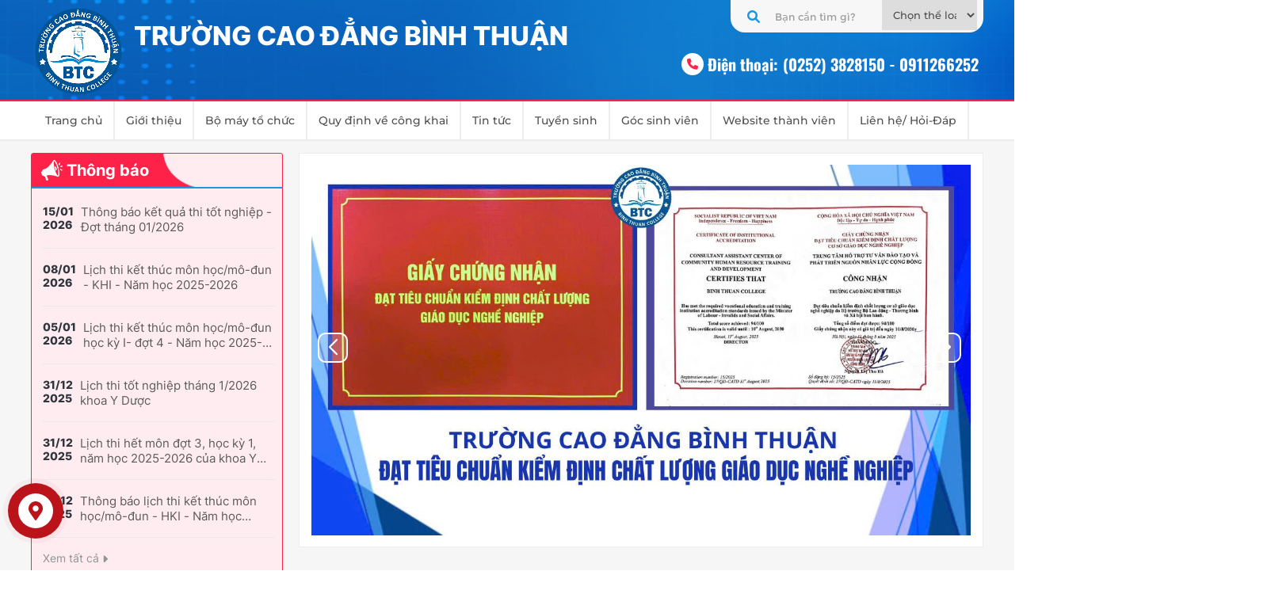

--- FILE ---
content_type: text/html; charset=utf-8
request_url: https://tcdbt.edu.vn/
body_size: 212568
content:



<!DOCTYPE html>

<html>
<head><meta name="google-site-verification" content="0m9oE9iMrRGrLzIeKDL_CtuimSqyEndljFOwwQQO1_Y" /><meta name="viewport" content="width=device-width, initial-scale=1.0" /><title>
	Trường Cao Đẳng Bình Thuận
</title><link rel="icon" href="Design/img/CaoDangBT/favicon/favicon.ico?v=1" /><link rel="stylesheet" href="Styles/swiper/swiper-bundle.min.css" /><link rel="stylesheet" href="Styles/animate.min.css" /><link rel="stylesheet" href="assets/new-slide-lb/flickity.min.css" /><link rel="stylesheet" href="assets/WOW-master/WOW-master/css/libs/animate.css" /><link rel="stylesheet" href="Styles/base/base.css?v=4" /><link rel="stylesheet" href="Styles/base/grid.css?v=3" /><link rel="stylesheet" href="assets/Font-Awesome/fontawesome-free-6.0.0-web/css/all.css" /><link rel="stylesheet" href="Styles/lib/jquery.fancybox.css?v=1" /><link href="Styles/Banner.css" rel="stylesheet" />
    <script type="text/javascript" src="../JS/jquery.min.js"></script>
    <link href="Vn/Uc/Header/Header.css?v=7" rel="stylesheet" /><link href="Vn/Components/Home/HomeNewBottoms.css" rel="stylesheet" /><link href="Vn/Components/Home/HomeNotiBanner.css?v=1" rel="stylesheet" /><link href="Vn/Uc/Footer/Footer.css?v=9" rel="stylesheet" /><link href="Vn/Uc/VideoAbout/VideoAbout.css" rel="stylesheet" /><link href="Vn/Uc/ContactBtn/ContactBtn.css?v=1" rel="stylesheet" /><link href="Vn/Uc/Breadcum/Breadcum.css?v=1" rel="stylesheet" /><link href="Vn/Uc/Loading/Loading.css?v=1" rel="stylesheet" /><link href="Vn/Uc/MenuRS/MenuRS.css?v=4" rel="stylesheet" /><link href="Vn/Uc/jquery.contactus.css?v=2" rel="stylesheet" /><link href="Styles/Public.css?v=6" rel="stylesheet" />
    <script src="../JS/jquery.min.js"></script>

    
<link href="Vn/Uc/Header/HeaderResponsive.css?v=5" rel="stylesheet" /><link href="Vn/Uc/Footer/FooterResponsive.css?v=6" rel="stylesheet" /><link href="Vn/Uc/Breadcum/BreadcumRS.css" rel="stylesheet" /><link href="Vn/Components/Home/HomeNewBottomsRS.css" rel="stylesheet" /><link href="Vn/Components/Home/HomeNotiBannerRS.css" rel="stylesheet" /><link rel="stylesheet" href="Styles/Responsive.css?v=1" />
    <!-- Google tag (gtag.js) -->
	<script async src="https://www.googletagmanager.com/gtag/js?id=G-ZF3X30EYW8"></script>
	<script>
	  window.dataLayer = window.dataLayer || [];
	  function gtag(){dataLayer.push(arguments);}
	  gtag('js', new Date());

	  gtag('config', 'G-ZF3X30EYW8');
	</script>
<link rel="icon" href="https://tcdbt.edu.vn/Uploads/images/EditSetting/logoTruongFix5.png" /><meta name="description" content="Trường Cao đẳng Bình Thuận được thành lập trên cơ sở sáp nhập nguyên trạng Trường Cao đẳng Cộng đồng Bình Thuận, Trường Cao đẳng Y tế Bình Thuận vào Trường Cao đẳng Nghề Bình Thuận và đổi tên thành Trường Cao đẳng Bình Thuận." /><meta http-equiv="Content-Type" content="text/html; charset=utf-8" /><meta http-equiv="content-language" content="vi" /><meta name="revisit-after" content="1 days" /><meta name="keywords" content="Trường Cao Đẳng Bình Thuận, Trường Cao đẳng Cộng đồng Bình Thuận, Trường Cao đẳng Nghề Bình Thuận" /><meta name="robots" content="INDEX, FOLLOW" /><link rel="canonical" href="https://tcdbt.edu.vn" /><meta itemprop="name" content="Trường Cao Đẳng Bình Thuận" /><meta itemprop="description" content="Trường Cao đẳng Bình Thuận được thành lập trên cơ sở sáp nhập nguyên trạng Trường Cao đẳng Cộng đồng Bình Thuận, Trường Cao đẳng Y tế Bình Thuận vào Trường Cao đẳng Nghề Bình Thuận và đổi tên thành Trường Cao đẳng Bình Thuận." /><meta itemprop="image" content="https://tcdbt.edu.vn/Uploads/images/GioiThieu/cdbt.jpg" /><meta property="og:title" content="Trường Cao Đẳng Bình Thuận" /><meta property="og:locale" content="vi-vn" /><meta property="og:type" content="article" /><meta property="og:url" content="https://tcdbt.edu.vn" /><meta property="og:image" content="https://tcdbt.edu.vn/Uploads/images/GioiThieu/cdbt.jpg" /><meta property="og:description" content="Trường Cao đẳng Bình Thuận được thành lập trên cơ sở sáp nhập nguyên trạng Trường Cao đẳng Cộng đồng Bình Thuận, Trường Cao đẳng Y tế Bình Thuận vào Trường Cao đẳng Nghề Bình Thuận và đổi tên thành Trường Cao đẳng Bình Thuận." /><meta property="og:site_name" content="Trường Cao Đẳng Bình Thuận" /></head>
<body>
    <div id="fb-root"></div>
    <script async defer crossorigin="anonymous" src="https://connect.facebook.net/vi_VN/sdk.js#xfbml=1&version=v16.0" nonce="ARE6wxYE"></script>

    <form name="aspnetForm" method="post" action="./" id="aspnetForm">
<div>
<input type="hidden" name="ctl00_ToolkitScriptManager1_HiddenField" id="ctl00_ToolkitScriptManager1_HiddenField" value="" />
<input type="hidden" name="__EVENTTARGET" id="__EVENTTARGET" value="" />
<input type="hidden" name="__EVENTARGUMENT" id="__EVENTARGUMENT" value="" />
<input type="hidden" name="__LASTFOCUS" id="__LASTFOCUS" value="" />
<input type="hidden" name="__VIEWSTATE" id="__VIEWSTATE" value="/[base64]/[base64]/[base64]/[base64]/DoG48L2E+PC9saT48bGk+PGEgaHJlZj0naHR0cHM6Ly90Y2RidC5lZHUudm4vdGhlLWxvYWkvdGluLWRvYW4taG9pLTQyMTcuaHRtbCcgY2xhc3M9J3R0LW1lbnUnPlRpbiDEkW/DoG4gLSBo4buZaTwvYT48L2xpPjxsaT48YSBocmVmPSdodHRwczovL3RjZGJ0LmVkdS52bi90aGUtbG9haS90aW4taG9hdC1kb25nLXNpbmgtdmllbi00MTc0Lmh0bWwnIGNsYXNzPSd0dC1tZW51Jz5UaW4gaG/[base64]/[base64]/[base64]/[base64]/[base64]/[base64]/[base64]/[base64]/[base64]/[base64]/[base64]/[base64]/[base64]/[base64]/dCB0aMO6YyBtw7RuIGjhu41jL23DtC3EkXVuIGjhu41jIGvhu7MgSS0gxJHhu6N0IDQgLSBOxINtIGjhu41jIDIwMjUtMjAyNiBLaG9hIFkgRMaw4bujYyAoVOG7qyBuZ8OgeSAxNS8wMS8yMDI2IMSR4bq/[base64]/[base64]/[base64]/[base64]/[base64]/[base64]/[base64]/[base64]/[base64]/[base64]/dSBuZ8OgbmggR2nDoW8gZOG7pWMgbeG6p20gbm9uIC0gVHLDrG5oIMSR4buZIENhbyDEkeG6s25nIC0gSMOsbmggdGjhu6ljIMSQw6BvIHThuqFvIFbhu6thIGzDoG0gduG7q2EgaOG7jWMgLSBLaMOzYSB0aGkgbmfDoHkgMjQvMTAvMjAyNSC/[base64]/[base64]/[base64]/[base64]/IGdp4bqjbmcga2jDs2EgxJHDoG8gdOG6oW8gVGnhur9uZyBDaMSDbSBnaWFvIHRp4bq/[base64]/bmcgQ2jEg20gZ2lhbyB0aeG6v3AgY2hvIGPDoW4gYuG7mSwgY2hp4bq/[base64]/[base64]/[base64]/DoG4gdsOgIHBow7JuZyBuZ+G7q2EgZGkgY8awIHRyw6FpIHBow6lwIGdpYWkgxJFv4bqhbiAyMDI1LTIwMjYKMjcvMDEvMjAyNgMzMzNkAgEPZBYCZg8VCAEzekxpw6puIENoaSDEkW/[base64]/dCBuZ2jEqWEgIHbhu5tpIENoaSDEkW/DoG4gUGhpIMSR4buZaSAyIOKAkyBUcnVuZyDEkW/DoG4gS2jDtG5nIHF1w6JuIDkyMHpMacOqbiBDaGkgxJFvw6BuIEtob2EgS+G7uSB0aHXhuq10IGdpYW8gbMawdSBr4bq/dCBuZ2jEqWEgIHbhu5tpIENoaSDEkW/DoG4gUGhpIMSR4buZaSAyIOKAkyBUcnVuZyDEkW/DoG4gS2jDtG5nIHF1w6JuIDkyMAoyNi8wMS8yMDI2AzIxNmQCAg9kFgJmDxUIATTIAVRyxrDhu51uZyBDYW8gxJHhurNuZyBCw6xuaCBUaHXhuq1uIHThu5UgY2jhu6ljIGNoxrDGoW5nIHRyw6xuaCB0dXnDqm4gdHJ1eeG7gW4sIHBo4buVIGJp4bq/biBnacOhbyBk4bulYyBwaMOhcCBsdeG6rXQgdsOgIHThuq1wIGh14bqlbiBr4bu5IG7Eg25nIGzDoWkgeGUgYW4gdG/[base64]/[base64]/[base64]/[base64]/[base64]/[base64]/[base64]/[base64]/[base64]/[base64]/DoG4gcXXhu5FjIGzhuqduIHRo4bupIFhJViBj4bunYSDEkOG6o25nAy0tLQoxNS8wMS8yMDI2AzM5OWQCEg8WAh8BAggWEGYPZBYCZg8VCAEyvAFOZ2jhu4sgcXV54bq/[base64]/[base64]/[base64]/[base64]/[base64]/buKAnUNUcmnhu4NuIGtoYWkgQ2hp4bq/[base64]/[base64]/huqF0IMSR4buZbmcgY+G7p2EgdHLGsOG7nW5nPC9hPjwvbGk+ZGS8g87WnC8mW0HbpnG3A2hHYZOngQ==" />
</div>

<script type="text/javascript">
//<![CDATA[
var theForm = document.forms['aspnetForm'];
if (!theForm) {
    theForm = document.aspnetForm;
}
function __doPostBack(eventTarget, eventArgument) {
    if (!theForm.onsubmit || (theForm.onsubmit() != false)) {
        theForm.__EVENTTARGET.value = eventTarget;
        theForm.__EVENTARGUMENT.value = eventArgument;
        theForm.submit();
    }
}
//]]>
</script>


<script src="/WebResource.axd?d=Baf7OX-BSiNTJRpQkX-50GbRydXLW6-mDTjop1DvJhjOAUjWSUxPNLeSndoJoXVQD-57si6Vldmwxfh59EDcO51uci01&amp;t=638568856371266408" type="text/javascript"></script>


<script src="/ScriptResource.axd?d=iE44iz_g6VOIwseDvo3I7HEL6BgnIZg2Xh3fUZdtjKksf_cF8Uj7o4HlADmQoKVFHR59fiADAtAhF6y3CmcfmFg7i8M4ptqvEkjv8aY7aWjA9I9vLx7xBlf2dOAceymInWiVGg2&amp;t=78f0a2d1" type="text/javascript"></script>
<script type="text/javascript">
//<![CDATA[
if (typeof(Sys) === 'undefined') throw new Error('ASP.NET Ajax client-side framework failed to load.');
//]]>
</script>

<script src="/ScriptResource.axd?d=6wLH2f4OCEohO2nMz_PBhz-AS01oZPHXYar-_MjJAZ5f53_6m3Dhcs_v40WTEf1g5F1_c5KScnVGxG9MLigiNuBucSwTXjt3gvwqJ4m1UhssmbPsDAAuOdj7Ke9lL3bQoAkcUQ-Kf3RSWaADD9NyLD0b3k01&amp;t=78f0a2d1" type="text/javascript"></script>
<div>

	<input type="hidden" name="__VIEWSTATEGENERATOR" id="__VIEWSTATEGENERATOR" value="CA0B0334" />
	<input type="hidden" name="__EVENTVALIDATION" id="__EVENTVALIDATION" value="/wEdAB4h5+i0LS45Swg3CkUZ7eAM/NpAjFdLA/7buvYd+tXSGqvhFfuePxOnbO/RZYRbT3kSqB01Mq/Opjy0vnrUugkNcYzGPOzMhziSWMNJ/D8rEfU+5HJNQGfv8oESgWfgVfd/7gyK2qcNF7JAwzhRc8afBPbfG5V2N59EKae1pWG+wHBrY+bEE1+VWYEo84wY8o4ogF72T0BV9khE2Ndnmay31Z7mUInibfvb3HNWELxY4FR8zQzqQ1e9zy5El0b3Jy1TjUvcJZbJQjqcI3ENtrcZI5GUgk8i5QOrrFfUrfey9pSG9CGApxPf3MG/5HgUG7nGxAXhpmeZVCYzYdXr9DM90qeHjuVRMsoacR328sK+Jfy1M9Tut3113YeFVqxvSfQoU3Qr6WjvWkYhL3BCszUhCpW1dpi5G1QRPLEJwr97wp7Ks6XfbLMiPWE1PLatVoyMWTu/cfVxAfg4Pupbr1eK8qcj9PMFYEldHC9P0uOyCJSR6U6GjC4RnEH7JIFATmssJCYEN8XjGGoumy0mL4aFL3ypHoLfP3N4H8Ef24Ajlh3UbWUoMF/E5BQrMZFCThDNL2AXD7dchx5w0zCSxTQG+wtsUPFmrB06lChTeEYIO4wEdFC2vjIor/HLKtEJmo9QOxeIJyQuLWxxfmqRx0HzksOalQ==" />
</div>
        <script type="text/javascript">
//<![CDATA[
Sys.WebForms.PageRequestManager._initialize('ctl00$ToolkitScriptManager1', 'aspnetForm', [], [], [], 90, 'ctl00');
//]]>
</script>

        

<header>
    <div class="header-top">
        <div class="grid wide">
            <div class="container">
                <div class="infor">
                    <div class="school-left">
                        <a href="/" class="logo peShiner">
                            <img alt="." src="/Uploads/images/EditSetting/logoTruongFix5.png" />
                        </a>
                        <div class="name-school">
                            <h2>TRƯỜNG CAO ĐẲNG BÌNH THUẬN</h2>
                        </div>
                        <div class="btn-menu-rs flex-center d-none"><i class="fa-solid fa-bars"></i></div>
                    </div>
                    <div class="school-right">
                        <div class="wp-search-home no-display-mobile">
                            <div class="widget-search">
                                <input name="ctl00$Header$txtKeyword" type="text" id="ctl00_Header_txtKeyword" class="search" autocomplete="off" placeholder="Bạn cần tìm gì?" />
                                <a id="ctl00_Header_lbtSearch" class="btn-search" href="javascript:__doPostBack(&#39;ctl00$Header$lbtSearch&#39;,&#39;&#39;)"><i class="fa-solid fa-magnifying-glass"></i></a>

                                <div class="widget-dongxe">
                                    <select name="ctl00$Header$drChonTheLoai" id="ctl00_Header_drChonTheLoai" class="txt">
	<option value="0">Chọn thể loại</option>
	<option value="4169">Th&#244;ng b&#225;o</option>
	<option value="4170">Tin nổi bật</option>
	<option value="4171">Lịch tiếp c&#244;ng d&#226;n- Đường d&#226;y n&#243;ng</option>
	<option value="4173">Tin hoạt động của trường</option>
	<option value="4215">Tin Đảng bộ</option>
	<option value="4216">Tin c&#244;ng đo&#224;n</option>
	<option value="4217">Tin đo&#224;n - hội</option>
	<option value="4174">Tin hoạt động sinh vi&#234;n</option>
	<option value="4175">Th&#244;ng tin tuy&#234;n truyền</option>
	<option value="4172">Lịch c&#244;ng t&#225;c</option>
	<option value="4200">Học tập v&#224; l&#224;m theo tư tưởng đạo đức phong c&#225;ch Hồ Ch&#237; Minh</option>
	<option value="4202">SiteMap Web</option>
	<option value="4205">Việc l&#224;m tuyển dụng</option>
	<option value="4206">Mua sắm đấu gi&#225;</option>
	<option value="4224">Chuyển đổi số</option>
	<option value="4230">Thi đua - Khen thưởng</option>

</select>
                                </div>
                            </div>
                        </div>
                        <div class="widget-hotline">
                            <div class="phone-icon-header">
                                <i class="fa-solid fa-phone"></i>
                            </div>
                            <span class="hotline-name-header">Điện thoại: </span>
                            <a class='phone-header-top-home' href='tel:(0252) 3828150 - 0911266252'>(0252) 3828150 - 0911266252 </a>               
                        </div>
                    </div>
                </div>
            </div>
        </div>
    </div>
    <div class="wp-header-bottom">
        <div class="header-bottom">
            <div class="grid wide">
                <div class="container fill">
                    <div class="list-menu-wrap">
                        <ul class="list">
                            <li>
                                <a href="/">Trang chủ</a>
                            </li>
                            <li><a href='https://tcdbt.edu.vn/gioi-thieu.html' class=''>Giới thiệu</a></li><li class='hav'><a href='#' class='tt-menu'>Bộ máy tổ chức</a>  <ul class='drop'><li><a href='https://tcdbt.edu.vn/bo-may-to-chuc/so-do-to-chuc-4176.html' class='tt-menu'>Sơ đồ tổ chức</a></li><li><a href='https://tcdbt.edu.vn/bo-may-to-chuc/ban-giam-hieu-4177.html' class='tt-menu'>Ban giám hiệu</a></li><li><a href='https://tcdbt.edu.vn/bo-may-to-chuc/dang-bo-truong-4178.html' class='tt-menu'>Đảng bộ Trường</a></li><li><a href='https://tcdbt.edu.vn/bo-may-to-chuc/cong-doan-truong-4179.html' class='tt-menu'>Công đoàn Trường</a></li><li><a href='https://tcdbt.edu.vn/bo-may-to-chuc/doan-tncs-ho-chi-minh-4212.html' class='tt-menu'>Đoàn TNCS Hồ Chí Minh</a></li><li class='drop-item'><a href='#' class='drop-item-link'>Phòng ban</a><ul class='menusubf2'><li><a href='https://tcdbt.edu.vn/bo-may-to-chuc/phong-to-chuc-hanh-chinh-tong-hop-4181.html' >Phòng Tổ chức - Hành chính - Tổng hợp</a></li><li><a href='https://tcdbt.edu.vn/bo-may-to-chuc/phong-tai-vu-4182.html' >Phòng Tài vụ</a></li><li><a href='https://tcdbt.edu.vn/bo-may-to-chuc/phong-dao-tao-4183.html' >Phòng Đào tạo</a></li><li><a href='https://tcdbt.edu.vn/bo-may-to-chuc/phong-khao-thi-va-dam-bao-chat-luong-4184.html' >Phòng Khảo thí và Đảm bảo chất lượng</a></li><li><a href='https://tcdbt.edu.vn/bo-may-to-chuc/phong-nghien-cuu-khoa-hoc-va-hop-tac-quoc-te-4185.html' >Phòng Nghiên cứu khoa học và Hợp tác quốc tế</a></li><li><a href='https://tcdbt.edu.vn/bo-may-to-chuc/phong-cong-tac-chinh-tri-va-quan-ly-hssv-4186.html' >Phòng Công tác chính trị và Quản lý HSSV</a></li></ul></li><li class='drop-item'><a href='#' class='drop-item-link'>Khoa chuyên môn</a><ul class='menusubf2'><li><a href='https://tcdbt.edu.vn/bo-may-to-chuc/khoa-khoa-hoc-co-ban-va-bo-mon-chung-4188.html' >Khoa Khoa học cơ bản và Bộ môn chung</a></li><li><a href='https://tcdbt.edu.vn/bo-may-to-chuc/khoa-kinh-te-du-lich-–-van-hoa-4189.html' >Khoa Kinh tế - Du lịch – Văn hóa</a></li><li><a href='https://tcdbt.edu.vn/bo-may-to-chuc/khoa-ky-thuat-4190.html' >Khoa Kỹ thuật</a></li><li><a href='https://tcdbt.edu.vn/bo-may-to-chuc/khoa-su-pham-4191.html' >Khoa Sư phạm</a></li><li><a href='https://tcdbt.edu.vn/bo-may-to-chuc/khoa-y-duoc-4192.html' >Khoa Y - Dược</a></li></ul></li><li class='drop-item'><a href='#' class='drop-item-link'>Trung tâm</a><ul class='menusubf2'><li><a href='https://tcdbt.edu.vn/bo-may-to-chuc/trung-tam-lien-ket-dao-tao-boi-duong-4194.html' >Trung tâm Liên kết đào tạo - Bồi dưỡng</a></li><li><a href='https://tcdbt.edu.vn/bo-may-to-chuc/trung-tam-ho-tro-hssv-4195.html' >Trung tâm Hỗ trợ HSSV</a></li><li><a href='https://tcdbt.edu.vn/bo-may-to-chuc/trung-tam-ngoai-ngu-tin-hoc-4196.html' >Trung tâm Ngoại ngữ - Tin học</a></li><li><a href='https://tcdbt.edu.vn/bo-may-to-chuc/trung-tam-thong-tin-–-thu-vien-–-thiet-bi-4197.html' >Trung tâm Thông tin – Thư viện – Thiết bị</a></li></ul></li></ul></li><li class='hav'><a href='https://tcdbt.edu.vn/the-loai/quy-dinh-ve-cong-khai-4163.html' class='tt-menu'>Quy định về công khai</a>  <ul class='drop'><li><a href='https://tcdbt.edu.vn/the-loai/ba-cong-khai-bo-gddt-4203.html' class='tt-menu'>Ba công khai ( Bộ GD&ĐT)</a></li><li><a href='https://tcdbt.edu.vn/the-loai/chuong-trinh-dao-tao-4207.html' class='tt-menu'>Chương trình đào tạo</a></li><li><a href='https://tcdbt.edu.vn/the-loai/chuan-dau-ra-chuong-trinh-dao-tao-4227.html' class='tt-menu'>Chuẩn đầu ra chương trình đào tạo</a></li><li><a href='https://tcdbt.edu.vn/the-loai/van-bang-chung-chi-4204.html' class='tt-menu'>Văn bằng - Chứng chỉ</a></li><li><a href='https://tcdbt.edu.vn/the-loai/dam-bao-chat-luong-4219.html' class='tt-menu'>Đảm bảo chất lượng</a></li></ul></li><li class='hav'><a href='https://tcdbt.edu.vn/the-loai/tin-tuc-4164.html' class='tt-menu'>Tin tức</a>  <ul class='drop'><li><a href='https://tcdbt.edu.vn/the-loai/thong-bao-4169.html' class='tt-menu'>Thông báo</a></li><li><a href='/tin-noi-bat.html' class='tt-menu'>Tin nổi bật</a></li><li><a href='https://tcdbt.edu.vn/the-loai/lich-tiep-cong-dan-duong-day-nong-4171.html' class='tt-menu'>Lịch tiếp công dân- Đường dây nóng</a></li><li><a href='https://tcdbt.edu.vn/the-loai/tin-hoat-dong-cua-truong-4173.html' class='tt-menu'>Tin hoạt động của trường</a></li><li><a href='https://tcdbt.edu.vn/the-loai/tin-dang-bo-4215.html' class='tt-menu'>Tin Đảng bộ</a></li><li><a href='https://tcdbt.edu.vn/the-loai/tin-cong-doan-4216.html' class='tt-menu'>Tin công đoàn</a></li><li><a href='https://tcdbt.edu.vn/the-loai/tin-doan-hoi-4217.html' class='tt-menu'>Tin đoàn - hội</a></li><li><a href='https://tcdbt.edu.vn/the-loai/tin-hoat-dong-sinh-vien-4174.html' class='tt-menu'>Tin hoạt động sinh viên</a></li><li><a href='https://tcdbt.edu.vn/the-loai/thong-tin-tuyen-truyen-4175.html' class='tt-menu'>Thông tin tuyên truyền</a></li><li><a href='https://tcdbt.edu.vn/the-loai/lich-cong-tac-4172.html' class='tt-menu'>Lịch công tác</a></li><li><a href='https://tcdbt.edu.vn/the-loai/hoc-tap-va-lam-theo-tu-tuong-dao-duc-phong-cach-ho-chi-minh-4200.html' class='tt-menu'>Học tập và làm theo tư tưởng đạo đức phong cách Hồ Chí Minh</a></li><li><a href='https://tcdbt.edu.vn/the-loai/viec-lam-tuyen-dung-4205.html' class='tt-menu'>Việc làm tuyển dụng</a></li><li><a href='https://tcdbt.edu.vn/the-loai/thi-dua-khen-thuong-4230.html' class='tt-menu'>Thi đua - Khen thưởng</a></li></ul></li><li><a href='https://tuyensinh.tcdbt.edu.vn/' class=''>Tuyển sinh</a></li><li class='hav'><a href='https://tcdbt.edu.vn/the-loai/goc-sinh-vien-4167.html' class='tt-menu'>Góc sinh viên</a>  <ul class='drop'><li class='drop-item'><a href='#' class='drop-item-link'>Thời khóa biểu</a><ul class='menusubf2'><li><a href='https://tcdbt.edu.vn/the-loai/tkb-khoa-kinh-te-du-lich-van-hoa-4222.html' >TKB Khoa Kinh tế - Du lịch - Văn hóa</a></li><li><a href='https://tcdbt.edu.vn/the-loai/tkb-khoa-su-pham-4220.html' >TKB Khoa Sư phạm</a></li><li><a href='https://tcdbt.edu.vn/the-loai/tkb-khoa-co-ban-va-bo-mon-chung-4221.html' >TKB Khoa Cơ bản và Bộ môn chung</a></li><li><a href='https://tcdbt.edu.vn/the-loai/tkb-khoa-ky-thuat-4223.html' >TKB Khoa Kỹ thuật</a></li><li><a href='https://tcdbt.edu.vn/the-loai/tkb-khoa-y-duoc-4218.html' >TKB Khoa Y - Dược</a></li></ul></li><li><a href='http://khaothi.tcdbt.edu.vn/index.php/khao-thi/lich-thi' class='tt-menu'>Lịch thi</a></li><li><a href='https://tcdbt.edu.vn/the-loai/bieu-mau-–-mau-don-4199.html' class='tt-menu'>Biểu mẫu – Mẫu đơn</a></li><li><a href='https://tcdbt.edu.vn/the-loai/ket-qua-ren-luyen-4208.html' class='tt-menu'>Kết quả rèn luyện</a></li><li><a href='https://drive.google.com/file/d/1O6gCTbj_zKlxlPpTsoKsgrgYnRARojFV/view?usp=sharing' class='tt-menu'>Sổ tay sinh viên</a></li><li><a href='https://drive.google.com/drive/folders/1ssFFDGDsofd8C7DhPSKbLMNG6LtkUmMu?usp=sharing' class='tt-menu'>Tài liệu sinh hoạt chính trị</a></li><li><a href='http://tracuuchinhsachhssv.tcdbt.edu.vn/' class='tt-menu'>Tra cứu chính sách HSSV</a></li></ul></li><li class='hav'><a href='' class='tt-menu'>Website thành viên</a>  <ul class='drop'><li><a href='http://lienketdaotao.tcdbt.edu.vn/' class='tt-menu'>Trung tâm Liên kết đào tạo - Bồi dưỡng</a></li><li><a href='https://khaothi.tcdbt.edu.vn' class='tt-menu'>Khảo thí và đảm bảo chất lượng</a></li><li><a href='http://ttnnth.tcdbt.edu.vn/' class='tt-menu'>Trung tâm Ngoại ngữ - Tin học</a></li><li><a href='http://thuvien.tcdbt.edu.vn:11301' class='tt-menu'>Thư viện</a></li><li><a href='http://nckh.tcdbt.edu.vn' class='tt-menu'>Phòng Nghiên cứu khoa học và Hợp tác quốc tế</a></li></ul></li><li><a href='https://tcdbt.edu.vn/lien-he.html' class=''>Liên hệ/ Hỏi-Đáp</a></li>
                        </ul>
                         <div class="name-school d-none">
                            <h1>TRƯỜNG CAO ĐẲNG BÌNH THUẬN</h1>
                        </div>
                        <div class="btn-menu-rs-fix flex-center d-none"><i class="fa-solid fa-bars"></i></div>
                    </div>
                </div>
            </div>
        </div>
    </div>
</header>

<script>

 
    window.addEventListener('scroll', () => {
        const position = window.scrollY

        if (position > 50) {
            document.querySelector('.header-bottom').classList.add('fixed')
        } else {
            document.querySelector('.header-bottom').classList.remove('fixed')
    }
    })


</script>

        

<div class="menu-rs">
    <div class="container">
        <div class="btn-close flex-center">
            <i class="fa-solid fa-xmark"></i>

            <i class="fa-solid fa-left-long back"></i>
        </div>
        <div class="list">
            <a href="/" class="list-item"><i class="fa-solid fa-house-chimney-window"></i></a>

            <li><a href='https://tcdbt.edu.vn/gioi-thieu.html' class='up-case list-item'>Giới thiệu</a></li><li><span class='up-case list-item have-nav'>Bộ máy tổ chức</span>  <ul class='drop'><li class='drop-item'><a href='https://tcdbt.edu.vn/bo-may-to-chuc/so-do-to-chuc-4176.html' class='drop-item-link up-case'>Sơ đồ tổ chức</a></li><li class='drop-item'><a href='https://tcdbt.edu.vn/bo-may-to-chuc/ban-giam-hieu-4177.html' class='drop-item-link up-case'>Ban giám hiệu</a></li><li class='drop-item'><a href='https://tcdbt.edu.vn/bo-may-to-chuc/dang-bo-truong-4178.html' class='drop-item-link up-case'>Đảng bộ Trường</a></li><li class='drop-item'><a href='https://tcdbt.edu.vn/bo-may-to-chuc/cong-doan-truong-4179.html' class='drop-item-link up-case'>Công đoàn Trường</a></li><li class='drop-item'><a href='https://tcdbt.edu.vn/bo-may-to-chuc/doan-tncs-ho-chi-minh-4212.html' class='drop-item-link up-case'>Đoàn TNCS Hồ Chí Minh</a></li><li class='drop-item'><a href='#' class='drop-item-link up-case'>Phòng ban</a><ul class='menusubRes2'><li><a href='https://tcdbt.edu.vn/bo-may-to-chuc/phong-to-chuc-hanh-chinh-tong-hop-4181.html' >Phòng Tổ chức - Hành chính - Tổng hợp</a></li><li><a href='https://tcdbt.edu.vn/bo-may-to-chuc/phong-tai-vu-4182.html' >Phòng Tài vụ</a></li><li><a href='https://tcdbt.edu.vn/bo-may-to-chuc/phong-dao-tao-4183.html' >Phòng Đào tạo</a></li><li><a href='https://tcdbt.edu.vn/bo-may-to-chuc/phong-khao-thi-va-dam-bao-chat-luong-4184.html' >Phòng Khảo thí và Đảm bảo chất lượng</a></li><li><a href='https://tcdbt.edu.vn/bo-may-to-chuc/phong-nghien-cuu-khoa-hoc-va-hop-tac-quoc-te-4185.html' >Phòng Nghiên cứu khoa học và Hợp tác quốc tế</a></li><li><a href='https://tcdbt.edu.vn/bo-may-to-chuc/phong-cong-tac-chinh-tri-va-quan-ly-hssv-4186.html' >Phòng Công tác chính trị và Quản lý HSSV</a></li></ul></li><li class='drop-item'><a href='#' class='drop-item-link up-case'>Khoa chuyên môn</a><ul class='menusubRes2'><li><a href='https://tcdbt.edu.vn/bo-may-to-chuc/khoa-khoa-hoc-co-ban-va-bo-mon-chung-4188.html' >Khoa Khoa học cơ bản và Bộ môn chung</a></li><li><a href='https://tcdbt.edu.vn/bo-may-to-chuc/khoa-kinh-te-du-lich-–-van-hoa-4189.html' >Khoa Kinh tế - Du lịch – Văn hóa</a></li><li><a href='https://tcdbt.edu.vn/bo-may-to-chuc/khoa-ky-thuat-4190.html' >Khoa Kỹ thuật</a></li><li><a href='https://tcdbt.edu.vn/bo-may-to-chuc/khoa-su-pham-4191.html' >Khoa Sư phạm</a></li><li><a href='https://tcdbt.edu.vn/bo-may-to-chuc/khoa-y-duoc-4192.html' >Khoa Y - Dược</a></li></ul></li><li class='drop-item'><a href='#' class='drop-item-link up-case'>Trung tâm</a><ul class='menusubRes2'><li><a href='https://tcdbt.edu.vn/bo-may-to-chuc/trung-tam-lien-ket-dao-tao-boi-duong-4194.html' >Trung tâm Liên kết đào tạo - Bồi dưỡng</a></li><li><a href='https://tcdbt.edu.vn/bo-may-to-chuc/trung-tam-ho-tro-hssv-4195.html' >Trung tâm Hỗ trợ HSSV</a></li><li><a href='https://tcdbt.edu.vn/bo-may-to-chuc/trung-tam-ngoai-ngu-tin-hoc-4196.html' >Trung tâm Ngoại ngữ - Tin học</a></li><li><a href='https://tcdbt.edu.vn/bo-may-to-chuc/trung-tam-thong-tin-–-thu-vien-–-thiet-bi-4197.html' >Trung tâm Thông tin – Thư viện – Thiết bị</a></li></ul></li></ul></li><li><span class='up-case list-item have-nav'>Quy định về công khai</span>  <ul class='drop'><li class='drop-item'><a href='https://tcdbt.edu.vn/the-loai/ba-cong-khai-bo-gddt-4203.html' class='drop-item-link up-case'>Ba công khai ( Bộ GD&ĐT)</a></li><li class='drop-item'><a href='https://tcdbt.edu.vn/the-loai/chuong-trinh-dao-tao-4207.html' class='drop-item-link up-case'>Chương trình đào tạo</a></li><li class='drop-item'><a href='https://tcdbt.edu.vn/the-loai/chuan-dau-ra-chuong-trinh-dao-tao-4227.html' class='drop-item-link up-case'>Chuẩn đầu ra chương trình đào tạo</a><ul class='menusubRes2'><li><a href='https://tcdbt.edu.vn/the-loai/chuan-dau-ra-cac-nganh-4228.html' >Chuẩn đầu ra các ngành</a></li></ul></li><li class='drop-item'><a href='https://tcdbt.edu.vn/the-loai/van-bang-chung-chi-4204.html' class='drop-item-link up-case'>Văn bằng - Chứng chỉ</a></li><li class='drop-item'><a href='https://tcdbt.edu.vn/the-loai/dam-bao-chat-luong-4219.html' class='drop-item-link up-case'>Đảm bảo chất lượng</a></li></ul></li><li><span class='up-case list-item have-nav'>Tin tức</span>  <ul class='drop'><li class='drop-item'><a href='https://tcdbt.edu.vn/the-loai/thong-bao-4169.html' class='drop-item-link up-case'>Thông báo</a></li><li class='drop-item'><a href='/tin-noi-bat.html' class='drop-item-link up-case'>Tin nổi bật</a></li><li class='drop-item'><a href='https://tcdbt.edu.vn/the-loai/lich-tiep-cong-dan-duong-day-nong-4171.html' class='drop-item-link up-case'>Lịch tiếp công dân- Đường dây nóng</a></li><li class='drop-item'><a href='https://tcdbt.edu.vn/the-loai/tin-hoat-dong-cua-truong-4173.html' class='drop-item-link up-case'>Tin hoạt động của trường</a></li><li class='drop-item'><a href='https://tcdbt.edu.vn/the-loai/tin-dang-bo-4215.html' class='drop-item-link up-case'>Tin Đảng bộ</a></li><li class='drop-item'><a href='https://tcdbt.edu.vn/the-loai/tin-cong-doan-4216.html' class='drop-item-link up-case'>Tin công đoàn</a></li><li class='drop-item'><a href='https://tcdbt.edu.vn/the-loai/tin-doan-hoi-4217.html' class='drop-item-link up-case'>Tin đoàn - hội</a></li><li class='drop-item'><a href='https://tcdbt.edu.vn/the-loai/tin-hoat-dong-sinh-vien-4174.html' class='drop-item-link up-case'>Tin hoạt động sinh viên</a></li><li class='drop-item'><a href='https://tcdbt.edu.vn/the-loai/thong-tin-tuyen-truyen-4175.html' class='drop-item-link up-case'>Thông tin tuyên truyền</a></li><li class='drop-item'><a href='https://tcdbt.edu.vn/the-loai/lich-cong-tac-4172.html' class='drop-item-link up-case'>Lịch công tác</a></li><li class='drop-item'><a href='https://tcdbt.edu.vn/the-loai/hoc-tap-va-lam-theo-tu-tuong-dao-duc-phong-cach-ho-chi-minh-4200.html' class='drop-item-link up-case'>Học tập và làm theo tư tưởng đạo đức phong cách Hồ Chí Minh</a></li><li class='drop-item'><a href='https://tcdbt.edu.vn/the-loai/sitemap-web-4202.html' class='drop-item-link up-case'>SiteMap Web</a></li><li class='drop-item'><a href='https://tcdbt.edu.vn/the-loai/viec-lam-tuyen-dung-4205.html' class='drop-item-link up-case'>Việc làm tuyển dụng</a></li><li class='drop-item'><a href='https://tcdbt.edu.vn/the-loai/mua-sam-dau-gia-4206.html' class='drop-item-link up-case'>Mua sắm đấu giá</a></li><li class='drop-item'><a href='https://tcdbt.edu.vn/the-loai/chuyen-doi-so-4224.html' class='drop-item-link up-case'>Chuyển đổi số</a></li><li class='drop-item'><a href='https://tcdbt.edu.vn/the-loai/thi-dua-khen-thuong-4230.html' class='drop-item-link up-case'>Thi đua - Khen thưởng</a><ul class='menusubRes2'><li><a href='https://tcdbt.edu.vn/the-loai/van-ban-cua-trung-uong-tinh-4231.html' >Văn bản của Trung ương, Tỉnh</a></li><li><a href='https://tcdbt.edu.vn/the-loai/van-ban-cua-truong-4233.html' >Văn bản của Trường</a></li><li><a href='https://tcdbt.edu.vn/the-loai/van-ban-cua-khoi-thi-dua-5-4232.html' >Văn bản của Khối thi đua 5</a></li></ul></li></ul></li><li><a href='https://tuyensinh.tcdbt.edu.vn/' class='up-case list-item'>Tuyển sinh</a></li><li><span class='up-case list-item have-nav'>Góc sinh viên</span>  <ul class='drop'><li class='drop-item'><a href='#' class='drop-item-link up-case'>Thời khóa biểu</a><ul class='menusubRes2'><li><a href='https://tcdbt.edu.vn/the-loai/tkb-khoa-kinh-te-du-lich-van-hoa-4222.html' >TKB Khoa Kinh tế - Du lịch - Văn hóa</a></li><li><a href='https://tcdbt.edu.vn/the-loai/tkb-khoa-su-pham-4220.html' >TKB Khoa Sư phạm</a></li><li><a href='https://tcdbt.edu.vn/the-loai/tkb-khoa-co-ban-va-bo-mon-chung-4221.html' >TKB Khoa Cơ bản và Bộ môn chung</a></li><li><a href='https://tcdbt.edu.vn/the-loai/tkb-khoa-ky-thuat-4223.html' >TKB Khoa Kỹ thuật</a></li><li><a href='https://tcdbt.edu.vn/the-loai/tkb-khoa-y-duoc-4218.html' >TKB Khoa Y - Dược</a></li></ul></li><li class='drop-item'><a href='http://khaothi.tcdbt.edu.vn/index.php/khao-thi/lich-thi' class='drop-item-link up-case'>Lịch thi</a></li><li class='drop-item'><a href='https://tcdbt.edu.vn/the-loai/bieu-mau-–-mau-don-4199.html' class='drop-item-link up-case'>Biểu mẫu – Mẫu đơn</a></li><li class='drop-item'><a href='https://tcdbt.edu.vn/the-loai/ket-qua-ren-luyen-4208.html' class='drop-item-link up-case'>Kết quả rèn luyện</a></li><li class='drop-item'><a href='https://drive.google.com/file/d/1O6gCTbj_zKlxlPpTsoKsgrgYnRARojFV/view?usp=sharing' class='drop-item-link up-case'>Sổ tay sinh viên</a></li><li class='drop-item'><a href='https://drive.google.com/drive/folders/1ssFFDGDsofd8C7DhPSKbLMNG6LtkUmMu?usp=sharing' class='drop-item-link up-case'>Tài liệu sinh hoạt chính trị</a></li><li class='drop-item'><a href='http://tracuuchinhsachhssv.tcdbt.edu.vn/' class='drop-item-link up-case'>Tra cứu chính sách HSSV</a></li></ul></li><li><span class='up-case list-item have-nav'>Website thành viên</span>  <ul class='drop'><li class='drop-item'><a href='http://lienketdaotao.tcdbt.edu.vn/' class='drop-item-link up-case'>Trung tâm Liên kết đào tạo - Bồi dưỡng</a></li><li class='drop-item'><a href='https://khaothi.tcdbt.edu.vn' class='drop-item-link up-case'>Khảo thí và đảm bảo chất lượng</a></li><li class='drop-item'><a href='http://ttnnth.tcdbt.edu.vn/' class='drop-item-link up-case'>Trung tâm Ngoại ngữ - Tin học</a></li><li class='drop-item'><a href='http://thuvien.tcdbt.edu.vn:11301' class='drop-item-link up-case'>Thư viện</a></li><li class='drop-item'><a href='http://nckh.tcdbt.edu.vn' class='drop-item-link up-case'>Phòng Nghiên cứu khoa học và Hợp tác quốc tế</a></li></ul></li><li><a href='https://tcdbt.edu.vn/lien-he.html' class='up-case list-item'>Liên hệ/ Hỏi-Đáp</a></li>
           
        </div>
    </div>
</div>

<script>
    window.addEventListener('load', () => {
        document.querySelector('.menu-rs').addEventListener('click', () => {
            document.querySelector('.menu-rs').classList.remove('show')
            document.querySelectorAll('.menu-rs .container .list li .drop').forEach((item, index) => {
                if (item.classList.contains('show')) {
                    item.classList.remove('show')
    }
    })
            document.querySelector('.menu-rs .btn-close').classList.remove('active')
    })


        document.querySelector('.menu-rs .btn-close').addEventListener('click', () => {
            if (document.querySelector('.menu-rs .btn-close').classList.contains('active')) {
                document.querySelector('.menu-rs .btn-close').classList.remove('active')
                document.querySelectorAll('.menu-rs .container .list li .drop').forEach((item, index) => {
                    if (item.classList.contains('show')) {
                        item.classList.remove('show')
    }
    })
    } else {
                document.querySelector('.menu-rs').classList.remove('show')
                document.querySelectorAll('.menu-rs .container .list li .drop').forEach((item, index) => {
                    if (item.classList.contains('show')) {
                        item.classList.remove('show')
    }
    })
                document.querySelector('.menu-rs .btn-close').classList.remove('active')
    }

    })
        document.querySelector('.menu-rs .container').addEventListener('click', (e) => {
            e.stopPropagation()
        })
    document.querySelector('.btn-menu-rs').addEventListener('click', () => {
        document.querySelector('.menu-rs').classList.add('show')
    })

    document.querySelector('.btn-menu-rs-fix').addEventListener('click', () => {
        document.querySelector('.menu-rs').classList.add('show')
    })

    document.querySelectorAll('.menu-rs .container .list .list-item.have-nav').forEach((item, index) => {
        item.addEventListener('click', () => {
            document.querySelectorAll('.menu-rs .container .list li .drop')[index].classList.add('show')
            document.querySelector('.menu-rs .container .btn-close').classList.add('active')
    })
    })
    })

</script>

        

<div class="contact-button flex-center">
    <i class="fa-solid fa-pen-to-square"></i>
</div>

<script>
    window.addEventListener('load', () => {
        const contactBtn = document.querySelector('.contact-button')

        if (contactBtn) {
            contactBtn.addEventListener('click', () => {
                contactBtn.classList.remove('show')
                window.scrollTo(0,0)
                setTimeout(() => {
                    document.querySelector('.contacts .content .form').classList.remove('fade-out')
                }, 100)
            })
        }
    })
</script>
        
<div id="arcontactus">
    <span class="tel-fix none">0911266252</span>
    <span class="zalo-fix none"></span>
    <span class="mess-fix none">https://web.facebook.com/caodangbinhthuan</span>
    <span class="gm-fix none">https://goo.gl/maps/vmtFpsRbiZftyqNK8</span>
</div>

<script src="../../JS/jquery.contactus.min.js"></script>
<script>
    var arCuMessages = [];
    var arCuLoop = false;
    var arCuCloseLastMessage = false;
    var arCuPromptClosed = false;
    var _arCuTimeOut = null;
    var arCuDelayFirst = 2000;
    var arCuTypingTime = 2000;
    var arCuMessageTime = 4000;
    var arCuClosedCookie = 0;
    var arcItems = [];
    window.addEventListener("load", function () {
        arCuClosedCookie = arCuGetCookie("arcu-closed");
        jQuery("#arcontactus").on("arcontactus.init", function () {
            if (arCuClosedCookie) {
                return false;
            }
            arCuShowMessages();
        });
        jQuery("#arcontactus").on("arcontactus.openMenu", function () {
            clearTimeout(_arCuTimeOut);
            arCuPromptClosed = true;
            jQuery("#contact").contactUs("hidePrompt");
            arCuCreateCookie("arcu-closed", 1, 30);
        });
        jQuery("#arcontactus").on("arcontactus.hidePrompt", function () {
            clearTimeout(_arCuTimeOut);
            arCuPromptClosed = true;
            arCuCreateCookie("arcu-closed", 1, 30);
        });
        //var arcItem = {};
        //arcItem.id = "msg-item-6";
        //arcItem.class = "msg-item-Videos my-video-about";
        //arcItem.title = "Videos Clip";
        //arcItem.icon = "<svg xmlns='http://www.w3.org/2000/svg' viewBox='0 0 640 512'><path fill='currentColor' d='M608 0H160a32 32 0 0 0-32 32v96h160V64h192v320h128a32 32 0 0 0 32-32V32a32 32 0 0 0-32-32zM232 103a9 9 0 0 1-9 9h-30a9 9 0 0 1-9-9V73a9 9 0 0 1 9-9h30a9 9 0 0 1 9 9zm352 208a9 9 0 0 1-9 9h-30a9 9 0 0 1-9-9v-30a9 9 0 0 1 9-9h30a9 9 0 0 1 9 9zm0-104a9 9 0 0 1-9 9h-30a9 9 0 0 1-9-9v-30a9 9 0 0 1 9-9h30a9 9 0 0 1 9 9zm0-104a9 9 0 0 1-9 9h-30a9 9 0 0 1-9-9V73a9 9 0 0 1 9-9h30a9 9 0 0 1 9 9zm-168 57H32a32 32 0 0 0-32 32v288a32 32 0 0 0 32 32h384a32 32 0 0 0 32-32V192a32 32 0 0 0-32-32zM96 224a32 32 0 1 1-32 32 32 32 0 0 1 32-32zm288 224H64v-32l64-64 32 32 128-128 96 96z'/></svg>";
        //arcItem.href = "";
        //arcItem.color = "#ff1e26";
        //arcItems.push(arcItem);
        //var arcItem = {};
        //arcItem.id = "msg-item-5";
        //arcItem.class = "msg-item-Images";
        //arcItem.title = "Photos Album";
        //arcItem.icon = "<svg xmlns='http://www.w3.org/2000/svg' viewBox='0 0 512 512'><path fill='currentColor' d='M464 448H48c-26.51 0-48-21.49-48-48V112c0-26.51 21.49-48 48-48h416c26.51 0 48 21.49 48 48v288c0 26.51-21.49 48-48 48zM112 120c-30.928 0-56 25.072-56 56s25.072 56 56 56 56-25.072 56-56-25.072-56-56-56zM64 384h384V272l-87.515-87.515c-4.686-4.686-12.284-4.686-16.971 0L208 320l-55.515-55.515c-4.686-4.686-12.284-4.686-16.971 0L64 336v48z'/></svg>";
        //arcItem.href = "/hinh-anh.html";
        //arcItem.color = "#3989f7";
        //arcItems.push(arcItem);
        var arcItem = {};
        arcItem.id = "msg-item-4";
        arcItem.class = "msg-item-Maps";
        arcItem.title = "Google Maps";
        arcItem.icon = "<svg xmlns='http://www.w3.org/2000/svg' viewBox='0 0 384 512'><path fill='currentColor' d='M172.268 501.67C26.97 291.031 0 269.413 0 192 0 85.961 85.961 0 192 0s192 85.961 192 192c0 77.413-26.97 99.031-172.268 309.67-9.535 13.774-29.93 13.773-39.464 0zM192 272c44.183 0 80-35.817 80-80s-35.817-80-80-80-80 35.817-80 80 35.817 80 80 80z'/></svg>";
        arcItem.href = "";
        arcItem.color = "#18a760";
        arcItems.push(arcItem);
        var arcItem = {};
        arcItem.id = "msg-item-3";
        arcItem.class = "msg-item-Message-plane";
        arcItem.title = "Message Chat";
        arcItem.icon = "<svg xmlns='http://www.w3.org/2000/svg' viewBox='0 0 448 512'><path fill='currentColor' d='M224 32C15.9 32-77.5 278 84.6 400.6V480l75.7-42c142.2 39.8 285.4-59.9 285.4-198.7C445.8 124.8 346.5 32 224 32zm23.4 278.1L190 250.5 79.6 311.6l121.1-128.5 57.4 59.6 110.4-61.1-121.1 128.5z'></path></svg>";
        arcItem.href = "";
        arcItem.color = "#0092ff";
        arcItems.push(arcItem);
        var arcItem = {};
        arcItem.id = "msg-item-2";
        arcItem.class = "msg-item-Zalo-plane";
        arcItem.title = "Zalo";
        arcItem.icon = "<svg id='Layer_1' xmlns='http://www.w3.org/2000/svg' viewBox='0 0 460.1 436.6'><path fill='currentColor' class='st0' d='M82.6 380.9c-1.8-.8-3.1-1.7-1-3.5 1.3-1 2.7-1.9 4.1-2.8 13.1-8.5 25.4-17.8 33.5-31.5 6.8-11.4 5.7-18.1-2.8-26.5C69 269.2 48.2 212.5 58.6 145.5 64.5 107.7 81.8 75 107 46.6c15.2-17.2 33.3-31.1 53.1-42.7 1.2-.7 2.9-.9 3.1-2.7-.4-1-1.1-.7-1.7-.7-33.7 0-67.4-.7-101 .2C28.3 1.7.5 26.6.6 62.3c.2 104.3 0 208.6 0 313 0 32.4 24.7 59.5 57 60.7 27.3 1.1 54.6.2 82 .1 2 .1 4 .2 6 .2H290c36 0 72 .2 108 0 33.4 0 60.5-27 60.5-60.3v-.6-58.5c0-1.4.5-2.9-.4-4.4-1.8.1-2.5 1.6-3.5 2.6-19.4 19.5-42.3 35.2-67.4 46.3-61.5 27.1-124.1 29-187.6 7.2-5.5-2-11.5-2.2-17.2-.8-8.4 2.1-16.7 4.6-25 7.1-24.4 7.6-49.3 11-74.8 6zm72.5-168.5c1.7-2.2 2.6-3.5 3.6-4.8 13.1-16.6 26.2-33.2 39.3-49.9 3.8-4.8 7.6-9.7 10-15.5 2.8-6.6-.2-12.8-7-15.2-3-.9-6.2-1.3-9.4-1.1-17.8-.1-35.7-.1-53.5 0-2.5 0-5 .3-7.4.9-5.6 1.4-9 7.1-7.6 12.8 1 3.8 4 6.8 7.8 7.7 2.4.6 4.9.9 7.4.8 10.8.1 21.7 0 32.5.1 1.2 0 2.7-.8 3.6 1-.9 1.2-1.8 2.4-2.7 3.5-15.5 19.6-30.9 39.3-46.4 58.9-3.8 4.9-5.8 10.3-3 16.3s8.5 7.1 14.3 7.5c4.6.3 9.3.1 14 .1 16.2 0 32.3.1 48.5-.1 8.6-.1 13.2-5.3 12.3-13.3-.7-6.3-5-9.6-13-9.7-14.1-.1-28.2 0-43.3 0zm116-52.6c-12.5-10.9-26.3-11.6-39.8-3.6-16.4 9.6-22.4 25.3-20.4 43.5 1.9 17 9.3 30.9 27.1 36.6 11.1 3.6 21.4 2.3 30.5-5.1 2.4-1.9 3.1-1.5 4.8.6 3.3 4.2 9 5.8 14 3.9 5-1.5 8.3-6.1 8.3-11.3.1-20 .2-40 0-60-.1-8-7.6-13.1-15.4-11.5-4.3.9-6.7 3.8-9.1 6.9zm69.3 37.1c-.4 25 20.3 43.9 46.3 41.3 23.9-2.4 39.4-20.3 38.6-45.6-.8-25-19.4-42.1-44.9-41.3-23.9.7-40.8 19.9-40 45.6zm-8.8-19.9c0-15.7.1-31.3 0-47 0-8-5.1-13-12.7-12.9-7.4.1-12.3 5.1-12.4 12.8-.1 4.7 0 9.3 0 14v79.5c0 6.2 3.8 11.6 8.8 12.9 6.9 1.9 14-2.2 15.8-9.1.3-1.2.5-2.4.4-3.7.2-15.5.1-31 .1-46.5z'></path></svg>";
        arcItem.href = "";
        arcItem.color = "#0072b2";
        arcItems.push(arcItem);
        var arcItem = {};
        arcItem.id = "msg-item-1";
        arcItem.class = "msg-item-phone";
        arcItem.title = "Call: ";
        arcItem.icon = "<svg xmlns='http://www.w3.org/2000/svg' viewBox='0 0 512 512'><path fill='currentColor' d='M493.4 24.6l-104-24c-11.3-2.6-22.9 3.3-27.5 13.9l-48 112c-4.2 9.8-1.4 21.3 6.9 28l60.6 49.6c-36 76.7-98.9 140.5-177.2 177.2l-49.6-60.6c-6.8-8.3-18.2-11.1-28-6.9l-112 48C3.9 366.5-2 378.1.6 389.4l24 104C27.1 504.2 36.7 512 48 512c256.1 0 464-207.5 464-464 0-11.2-7.7-20.9-18.6-23.4z'></path></svg>";
        arcItem.href = "tel:";
        arcItem.color = "#ff6d00";
        arcItems.push(arcItem);
        jQuery("#arcontactus").contactUs({
            items: arcItems
        });
    });

</script>

<script>
    const telFix = document.querySelector('.tel-fix')
    const zaloFix = document.querySelector('.zalo-fix')
    const messFix = document.querySelector('.mess-fix')
    const gmFix = document.querySelector('.gm-fix')



    window.addEventListener('load', () => {


        if(zaloFix.innerHTML === "") {
            document.querySelector('.msg-item-Zalo-plane').classList.add('none')
    } else {

    }

        //document.querySelector('.my-video-about').removeAttribute('target')
        //document.querySelector('.my-video-about').removeAttribute('href')
        //document.querySelector('.my-video-about').addEventListener('click', () => {
        //    document.querySelector('.video-about').classList.add('show')
        //})

        setTimeout(() => {
            if (zaloFix != null) {
                document.querySelector('.msg-item-Zalo-plane').href = `${zaloFix.innerHTML}`
    }
            if (telFix != null) {
                document.querySelector('.msg-item-phone p').innerHTML = `Call: ${telFix.innerHTML}`
                document.querySelector('.msg-item-phone').href = `tel: ${telFix.innerHTML}`
            }
    if (messFix != null) {
        document.querySelector('.msg-item-Message-plane').href = `${messFix.innerHTML}`
    }
    if (gmFix != null) {
        document.querySelector('.msg-item-Maps').href = `${gmFix.innerHTML}`
    }
    }, 500)
    })


</script>


        <main>
            
    


<div class="wp-notification-banner">
    <div class="grid wide">
        <div class="widget-notification-banner clearfix">
            <div class="left-notification">
                <div class="widget-notification">
                    <div class="top-notification">
                        <div class="imgDecor">
                            <img src="../../../Design/img/CaoDangBT/Notice/iconImg.png" alt="Thông báo" />
                        </div>
                        <h3>Thông báo</h3>
                    </div>
                    <div class="bottom-notification">
                        <div class="des-bottom-notification">
                            <span class="slogan-bottom-notification"></span>
                           
                        </div>
                        <div class="list-bottom-notification">
                            <ul class="list-notification">
                                
                                        <li class="item wow fadeInUp" data-wow-delay="0.2s" title="Thông báo kết quả thi tốt nghiệp - Đợt tháng 01/2026">
                                            <a href="https://tcdbt.edu.vn/bai-viet/thong-bao-ket-qua-thi-tot-nghiep-dot-thang-012026-70784.html">
                                                <div class="info-item-notification">
                                                    <div class="view-widget-date">
                                                        <span class="view-date-notification">15/01</span>
                                                        <span class="view-date-notification">2026</span>
                                                    </div>
                                                    <span class="title-item-notification">Thông báo kết quả thi tốt nghiệp - Đợt tháng 01/2026</span>
                                                </div>
                                            </a>
                                        </li>

                                    
                                        <li class="item wow fadeInUp" data-wow-delay="0.3s" title="Lịch thi kết thúc môn học/mô-đun - KHI - Năm học 2025-2026">
                                            <a href="https://tcdbt.edu.vn/bai-viet/lich-thi-ket-thuc-mon-hocmo-dun-khi-nam-hoc-2025-2026-70772.html">
                                                <div class="info-item-notification">
                                                    <div class="view-widget-date">
                                                        <span class="view-date-notification">08/01</span>
                                                        <span class="view-date-notification">2026</span>
                                                    </div>
                                                    <span class="title-item-notification">Lịch thi kết thúc môn học/mô-đun - KHI - Năm học 2025-2026</span>
                                                </div>
                                            </a>
                                        </li>

                                    
                                        <li class="item wow fadeInUp" data-wow-delay="0.4s" title="Lịch thi kết thúc môn học/mô-đun học kỳ I- đợt 4 - Năm học 2025-2026 Khoa Y Dược (Từ ngày 15/01/2026 đến 07/02/2026)">
                                            <a href="https://tcdbt.edu.vn/bai-viet/lich-thi-ket-thuc-mon-hocmo-dun-hoc-ky-i-dot-4-nam-hoc-2025-2026-khoa-y-duoc-tu-ngay-15012026-den-07022026-70767.html">
                                                <div class="info-item-notification">
                                                    <div class="view-widget-date">
                                                        <span class="view-date-notification">05/01</span>
                                                        <span class="view-date-notification">2026</span>
                                                    </div>
                                                    <span class="title-item-notification">Lịch thi kết thúc môn học/mô-đun học kỳ I- đợt 4 - Năm học 2025-2026 Khoa Y Dược (Từ ngày 15/01/2026 đến 07/02/2026)</span>
                                                </div>
                                            </a>
                                        </li>

                                    
                                        <li class="item wow fadeInUp" data-wow-delay="0.5s" title="Lịch thi tốt nghiệp tháng 1/2026 khoa Y Dược">
                                            <a href="https://tcdbt.edu.vn/bai-viet/lich-thi-tot-nghiep-thang-12026-khoa-y-duoc-70763.html">
                                                <div class="info-item-notification">
                                                    <div class="view-widget-date">
                                                        <span class="view-date-notification">31/12</span>
                                                        <span class="view-date-notification">2025</span>
                                                    </div>
                                                    <span class="title-item-notification">Lịch thi tốt nghiệp tháng 1/2026 khoa Y Dược</span>
                                                </div>
                                            </a>
                                        </li>

                                    
                                        <li class="item wow fadeInUp" data-wow-delay="0.6s" title="Lịch thi hết môn đợt 3, học kỳ 1, năm học 2025-2026 của khoa Y Dược ">
                                            <a href="https://tcdbt.edu.vn/bai-viet/lich-thi-het-mon-dot-3-hoc-ky-1-nam-hoc-2025-2026-cua-khoa-y-duoc-70762.html">
                                                <div class="info-item-notification">
                                                    <div class="view-widget-date">
                                                        <span class="view-date-notification">31/12</span>
                                                        <span class="view-date-notification">2025</span>
                                                    </div>
                                                    <span class="title-item-notification">Lịch thi hết môn đợt 3, học kỳ 1, năm học 2025-2026 của khoa Y Dược </span>
                                                </div>
                                            </a>
                                        </li>

                                    
                                        <li class="item wow fadeInUp" data-wow-delay="0.7s" title="Thông báo lịch thi kết thúc môn học/mô-đun - HKI - Năm học 2025-2026 (Đợt 6)">
                                            <a href="https://tcdbt.edu.vn/bai-viet/thong-bao-lich-thi-ket-thuc-mon-hocmo-dun-hki-nam-hoc-2025-2026-dot-6-70760.html">
                                                <div class="info-item-notification">
                                                    <div class="view-widget-date">
                                                        <span class="view-date-notification">31/12</span>
                                                        <span class="view-date-notification">2025</span>
                                                    </div>
                                                    <span class="title-item-notification">Thông báo lịch thi kết thúc môn học/mô-đun - HKI - Năm học 2025-2026 (Đợt 6)</span>
                                                </div>
                                            </a>
                                        </li>

                                    
                                <li class="view-notice-home"><a href="/the-loai/thong-bao-4169.html">Xem tất cả <i class="fa-solid fa-caret-right"></i></a></li>
                            </ul>
                        </div>
                    </div>
                </div>
            </div>
            <div class="right-notification">
                <div class="header-banner">
                    <div class="banner-new">
                        <div class="swiper swiperBanner fill">
                            <div class="swiper-wrapper fill">
                                
                                        <div class="swiper-slide flex-center fill">
                                            <a href="" target="_blank">
                                                <img class="fill" src="/Uploads/images/2025/banner/baner-1-1.jpg" alt="Tiêu chuẩn kiểm định chất lượng giáo dục nghề nghiệp">
                                            </a>
                                        </div>
                                    
                            </div>
                            <div class="grid wide">
                                <div class="swiper-button-next"></div>
                                <div class="swiper-button-prev"></div>
                            </div>
                        </div>
                    </div>
                </div>
            </div>
        </div>

    </div>
</div>

    



<div class="wp-news-bottoms">
    <div class="grid wide">
        <div class="widget-news-bottoms clearfix">
            <div class="left-news-bottoms">
                
                <div class="widget-news-hot">
                    <div class="top-news-hot">
                        <div class="imgDecor">
                            <img src="../../../Design/img/CaoDangBT/NewHot/decorHots.png" alt="Tin nổi bật" />
                        </div>
                        <h3>Tin nổi bật</h3>
                    </div>
                    <div class="bottom-news-hot">
                        <div class="list-bottom-news-hot">
                            <ul class="list-news-hot">
                                
                                        <li class="item wow fadeInUp" data-wow-delay="0.2s" title="Trường Cao đẳng Bình Thuận đẩy mạnh chuyển đổi số năm 2025">
                                            <a href="https://tcdbt.edu.vn/bai-viet/truong-cao-dang-binh-thuan-day-manh-chuyen-doi-so-nam-2025-70807.html">
                                                <div class="info-item-news-hot">
                                                    <span class="title-item-news-hot">Trường Cao đẳng Bình Thuận đẩy mạnh chuyển đổi số năm 2025</span>
                                                    <div class="view-widget-date-news-hot">
                                                        <span class="view-news-hot"><i class="fa-solid fa-clock"></i>29/01/2026</span>
                                                    </div>
                                                </div>
                                            </a>
                                        </li>
                                    
                                        <li class="item wow fadeInUp" data-wow-delay="0.3s" title="Xuân tình nguyện 2026 – lan tỏa yêu thương, phát huy tinh thần xung kích của tuổi trẻ Cao đẳng Bình Thuận">
                                            <a href="https://tcdbt.edu.vn/bai-viet/xuan-tinh-nguyen-2026-–-lan-toa-yeu-thuong-phat-huy-tinh-than-xung-kich-cua-tuoi-tre-cao-dang-binh-thuan-70805.html">
                                                <div class="info-item-news-hot">
                                                    <span class="title-item-news-hot">Xuân tình nguyện 2026 – lan tỏa yêu thương, phát huy tinh thần xung kích của tuổi trẻ Cao đẳng Bình Thuận</span>
                                                    <div class="view-widget-date-news-hot">
                                                        <span class="view-news-hot"><i class="fa-solid fa-clock"></i>28/01/2026</span>
                                                    </div>
                                                </div>
                                            </a>
                                        </li>
                                    
                                        <li class="item wow fadeInUp" data-wow-delay="0.4s" title="Trường Cao đẳng Bình Thuận triển khai các hoạt động truyền thông về di cư an toàn và phòng ngừa di cư trái phép giai đoạn 2025-2026">
                                            <a href="https://tcdbt.edu.vn/bai-viet/truong-cao-dang-binh-thuan-trien-khai-cac-hoat-dong-truyen-thong-ve-di-cu-an-toan-va-phong-ngua-di-cu-trai-phep-giai-doan-2025-2026-70802.html">
                                                <div class="info-item-news-hot">
                                                    <span class="title-item-news-hot">Trường Cao đẳng Bình Thuận triển khai các hoạt động truyền thông về di cư an toàn và phòng ngừa di cư trái phép giai đoạn 2025-2026</span>
                                                    <div class="view-widget-date-news-hot">
                                                        <span class="view-news-hot"><i class="fa-solid fa-clock"></i>27/01/2026</span>
                                                    </div>
                                                </div>
                                            </a>
                                        </li>
                                    
                                        <li class="item wow fadeInUp" data-wow-delay="0.5s" title="Thư viện Trường Cao đẳng Bình Thuận trưng bày, giới thiệu tài liệu Mừng Đảng – Mừng Xuân 2026, chào mừng thành công Đại hội XIV của Đảng">
                                            <a href="https://tcdbt.edu.vn/bai-viet/thu-vien-truong-cao-dang-binh-thuan-trung-bay-gioi-thieu-tai-lieu-mung-dang-–-mung-xuan-2026-chao-mung-thanh-cong-dai-hoi-xiv-cua-dang-70801.html">
                                                <div class="info-item-news-hot">
                                                    <span class="title-item-news-hot">Thư viện Trường Cao đẳng Bình Thuận trưng bày, giới thiệu tài liệu Mừng Đảng – Mừng Xuân 2026, chào mừng thành công Đại hội XIV của Đảng</span>
                                                    <div class="view-widget-date-news-hot">
                                                        <span class="view-news-hot"><i class="fa-solid fa-clock"></i>26/01/2026</span>
                                                    </div>
                                                </div>
                                            </a>
                                        </li>
                                    
                                        <li class="item wow fadeInUp" data-wow-delay="0.6s" title="Khoa Sư phạm tổ chức ngoại khóa Chuyên đề: “Ứng dụng giáo dục STEAM trong thực hiện chương trình giáo dục mầm non”">
                                            <a href="https://tcdbt.edu.vn/bai-viet/khoa-su-pham-to-chuc-ngoai-khoa-chuyen-de-“ung-dung-giao-duc-steam-trong-thuc-hien-chuong-trinh-giao-duc-mam-non”-70800.html">
                                                <div class="info-item-news-hot">
                                                    <span class="title-item-news-hot">Khoa Sư phạm tổ chức ngoại khóa Chuyên đề: “Ứng dụng giáo dục STEAM trong thực hiện chương trình giáo dục mầm non”</span>
                                                    <div class="view-widget-date-news-hot">
                                                        <span class="view-news-hot"><i class="fa-solid fa-clock"></i>26/01/2026</span>
                                                    </div>
                                                </div>
                                            </a>
                                        </li>
                                    
                            </ul>
                        </div>
                    </div>
                </div>
                

                
                <div class="banner-left-executive-management">
                    
                            <a href="https://qlvb.lamdong.gov.vn/" target="_blank">
                                <img src="/Uploads/images/Banner/640x150/qlvb.png" alt="Banner quản lý điều hành" />
                            </a>
                        
                </div>
                

                
                <div class="widget-new-left-three">
                    <div class="top-img-new-left-three">
                        
                                <a href="/the-loai/hoc-tap-va-lam-theo-tu-tuong-dao-duc-phong-cach-ho-chi-minh-4200.html" target="_blank">
                                    <img src="/Uploads/images/MiniBannerLeft/hcm.png" alt="Banner new left" />
                                </a>
                            
                    </div>
                    <ul class="list-new-left-three" style="display: none;">
                        
                                <li class="item-new-left-three wow fadeInUp" data-wow-delay="0.2s" title="LỊCH TIẾP CÔNG DÂN THÁNG 01 NĂM 2025">
                                    <a href="https://tcdbt.edu.vn/bai-viet/lich-tiep-cong-dan-thang-01-nam-2025-29213.html">
                                        <div class="item-news-left">
                                            <div class="img-new-left-three">
                                                <img src="/Uploads/images/2024/icon/icon-lichcongtac.jpg" alt="LỊCH TIẾP CÔNG DÂN THÁNG 01 NĂM 2025" />
                                            </div>
                                            <h5 class="title-new-left-three">LỊCH TIẾP CÔNG DÂN THÁNG 01 NĂM 2025</h5>
                                        </div>
                                    </a>
                                </li>
                            
                                <li class="item-new-left-three wow fadeInUp" data-wow-delay="0.3s" title="THỜI KHÓA BIỂU (06/01/2025 - 12/01/2025) TUẦN 2 THÁNG 01 NĂM 2025">
                                    <a href="https://tcdbt.edu.vn/bai-viet/thoi-khoa-bieu-06012025-12012025-tuan-2-thang-01-nam-2025-35295.html">
                                        <div class="item-news-left">
                                            <div class="img-new-left-three">
                                                <img src="/Uploads/images/EditSetting/HinhDaiDienBaiViet.jpg" alt="THỜI KHÓA BIỂU (06/01/2025 - 12/01/2025) TUẦN 2 THÁNG 01 NĂM 2025" />
                                            </div>
                                            <h5 class="title-new-left-three">THỜI KHÓA BIỂU (06/01/2025 - 12/01/2025) TUẦN 2 THÁNG 01 NĂM 2025</h5>
                                        </div>
                                    </a>
                                </li>
                            
                                <li class="item-new-left-three wow fadeInUp" data-wow-delay="0.4s" title="LỊCH TIẾP CÔNG DÂN THÁNG 12 NĂM 2024">
                                    <a href="https://tcdbt.edu.vn/bai-viet/lich-tiep-cong-dan-thang-12-nam-2024-24165.html">
                                        <div class="item-news-left">
                                            <div class="img-new-left-three">
                                                <img src="/Uploads/images/2024/icon/icon-lichcongtac.jpg" alt="LỊCH TIẾP CÔNG DÂN THÁNG 12 NĂM 2024" />
                                            </div>
                                            <h5 class="title-new-left-three">LỊCH TIẾP CÔNG DÂN THÁNG 12 NĂM 2024</h5>
                                        </div>
                                    </a>
                                </li>
                            
                    </ul>
                </div>
                

                
                <div class="widget-working-schedule">
                    <div class="top-news-working-schedule">
                        <div class="imgDecor">
                            <img src="../../../Design/img/CaoDangBT/NewsCalendar/NewIcon.png" alt="Lịch công tác" />
                        </div>
                        <h3>Lịch công tác</h3>
                    </div>
                    <ul class="list-new-left-three">
                        
                                <li class="item-new-left-three wow fadeInUp" data-wow-delay="0.2s" title="Lịch công tác tuần 4 tháng 1/2026 (Bổ sung)">
                                    <a href="https://tcdbt.edu.vn/bai-viet/lich-cong-tac-tuan-4-thang-12026-bo-sung-70803.html">
                                        <div class="item-news-left">
                                            <div class="img-new-left-three">
                                                <img src="/Uploads/images/2024/icon/icon-lichcongtac.jpg" alt="Lịch công tác tuần 4 tháng 1/2026 (Bổ sung)" />
                                            </div>
                                            <h5 class="title-new-left-three">Lịch công tác tuần 4 tháng 1/2026 (Bổ sung)</h5>
                                        </div>
                                    </a>
                                </li>
                            
                                <li class="item-new-left-three wow fadeInUp" data-wow-delay="0.3s" title="Lịch công tác tuần 4 tháng 1/2026">
                                    <a href="https://tcdbt.edu.vn/bai-viet/lich-cong-tac-tuan-4-thang-12026-70795.html">
                                        <div class="item-news-left">
                                            <div class="img-new-left-three">
                                                <img src="/Uploads/images/2024/icon/icon-lichcongtac.jpg" alt="Lịch công tác tuần 4 tháng 1/2026" />
                                            </div>
                                            <h5 class="title-new-left-three">Lịch công tác tuần 4 tháng 1/2026</h5>
                                        </div>
                                    </a>
                                </li>
                            
                                <li class="item-new-left-three wow fadeInUp" data-wow-delay="0.4s" title="Lịch công tác tuần 3 tháng 1/2026">
                                    <a href="https://tcdbt.edu.vn/bai-viet/lich-cong-tac-tuan-3-thang-12026-70786.html">
                                        <div class="item-news-left">
                                            <div class="img-new-left-three">
                                                <img src="/Uploads/images/2024/icon/icon-lichcongtac.jpg" alt="Lịch công tác tuần 3 tháng 1/2026" />
                                            </div>
                                            <h5 class="title-new-left-three">Lịch công tác tuần 3 tháng 1/2026</h5>
                                        </div>
                                    </a>
                                </li>
                            
                                <li class="item-new-left-three wow fadeInUp" data-wow-delay="0.5s" title="Lịch công tác tuần 2 tháng 1/2026 (Bổ sung)">
                                    <a href="https://tcdbt.edu.vn/bai-viet/lich-cong-tac-tuan-2-thang-12026-bỏ-sung-70780.html">
                                        <div class="item-news-left">
                                            <div class="img-new-left-three">
                                                <img src="/Uploads/images/LichCongTac/icon-lichcongtac.jpg" alt="Lịch công tác tuần 2 tháng 1/2026 (Bổ sung)" />
                                            </div>
                                            <h5 class="title-new-left-three">Lịch công tác tuần 2 tháng 1/2026 (Bổ sung)</h5>
                                        </div>
                                    </a>
                                </li>
                            
                                <li class="item-new-left-three wow fadeInUp" data-wow-delay="0.6s" title="Lịch công tác tuần 02 tháng 1/2026">
                                    <a href="https://tcdbt.edu.vn/bai-viet/lich-cong-tac-tuan-02-thang-12026-70776.html">
                                        <div class="item-news-left">
                                            <div class="img-new-left-three">
                                                <img src="/Uploads/images/2024/icon/icon-lichcongtac.jpg" alt="Lịch công tác tuần 02 tháng 1/2026" />
                                            </div>
                                            <h5 class="title-new-left-three">Lịch công tác tuần 02 tháng 1/2026</h5>
                                        </div>
                                    </a>
                                </li>
                            
                    </ul>
                </div>
                

                 
                <div class="widget-working-schedule">
                    <div class="top-news-working-schedule">
                        <div class="imgDecor">
                            <img src="../../../Design/img/CaoDangBT/NewsCalendar/NewIcon.png" alt="Lịch tiếp công dân" />
                        </div>
                        <h3>Lịch tiếp công dân</h3>
                    </div>
                    <ul class="list-new-left-three">
                        
                                <li class="item-new-left-three wow fadeInUp" data-wow-delay="0.2s" title="Lịch tiếp công dân tháng 12/2025">
                                    <a href="https://tcdbt.edu.vn/bai-viet/lich-tiep-cong-dan-thang-122025-70723.html">
                                        <div class="item-news-left">
                                            <div class="img-new-left-three">
                                                <img src="/Uploads/images/2024/icon/icon-lichcongtac.jpg" alt="Lịch tiếp công dân tháng 12/2025" />
                                            </div>
                                            <h5 class="title-new-left-three">Lịch tiếp công dân tháng 12/2025</h5>
                                        </div>
                                    </a>
                                </li>
                            
                                <li class="item-new-left-three wow fadeInUp" data-wow-delay="0.3s" title="Lịch tiếp công dân tháng 11/2025">
                                    <a href="https://tcdbt.edu.vn/bai-viet/lich-tiep-cong-dan-thang-112025-70677.html">
                                        <div class="item-news-left">
                                            <div class="img-new-left-three">
                                                <img src="/Uploads/images/2024/icon/icon-lichcongtac.jpg" alt="Lịch tiếp công dân tháng 11/2025" />
                                            </div>
                                            <h5 class="title-new-left-three">Lịch tiếp công dân tháng 11/2025</h5>
                                        </div>
                                    </a>
                                </li>
                            
                                <li class="item-new-left-three wow fadeInUp" data-wow-delay="0.4s" title="Lịch tiếp công dân tháng 10/2025">
                                    <a href="https://tcdbt.edu.vn/bai-viet/lich-tiep-cong-dan-thang-102025-70613.html">
                                        <div class="item-news-left">
                                            <div class="img-new-left-three">
                                                <img src="/Uploads/images/2024/icon/icon-lichcongtac.jpg" alt="Lịch tiếp công dân tháng 10/2025" />
                                            </div>
                                            <h5 class="title-new-left-three">Lịch tiếp công dân tháng 10/2025</h5>
                                        </div>
                                    </a>
                                </li>
                            
                    </ul>
                </div>
                

                
                <div class="mini-banner-left-home">
                    
                            <a href="https://tcdbt.edu.vn/bai-viet/thong-bao-cong-khai-so-dien-thoai-duong-day-nong-hop-thu-dien-tu-tiep-nhan-xu-ly-thong-tin-khieu-nai-phan-anh-to-cao-ve-hanh-vi-nhung-nhieu-gay-phien-ha-1050.html" target="_blank">
                                <img src="/Uploads/images/Banner/640x150/ddn.png" alt="Banner new left" />
                            </a>
                        
                            <a href="https://eLearning.tcdbt.edu.vn" target="_blank">
                                <img src="/Uploads/images/Banner/640x150/hoctt.png" alt="Banner new left" />
                            </a>
                        
                            <a href="https://tcdbt.edu.vn/the-loai/thoi-khoa-bieu-4201.html" target="_blank">
                                <img src="/Uploads/images/Banner/640x150/tkb.png" alt="Banner new left" />
                            </a>
                        
                            <a href="http://mail.tcdbt.edu.vn/" target="_blank">
                                <img src="/Uploads/images/Banner/640x150/email.png" alt="Banner new left" />
                            </a>
                        
                            <a href="/the-loai/mua-sam-dau-gia-4206.html" target="_blank">
                                <img src="/Uploads/images/Banner/640x150/muasam.png" alt="Banner new left" />
                            </a>
                        
                            <a href="/the-loai/viec-lam-tuyen-dung-4205.html" target="_blank">
                                <img src="/Uploads/images/Banner/640x150/vieclam.png" alt="Banner new left" />
                            </a>
                        
                            <a href="https://lamdong.gov.vn/" target="_blank">
                                <img src="/Uploads/images/Banner/640x150/lamdong(1).png" alt="Banner new left" />
                            </a>
                        
                            <a href="https://dichvucong.gov.vn/p/home/dvc-trang-chu.html" target="_blank">
                                <img src="/Uploads/images/Banner/640x150/cdsqg.png" alt="Banner new left" />
                            </a>
                        
                            <a href="https://tcdbt.edu.vn/the-loai/chuyen-doi-so-4224.html" target="_blank">
                                <img src="/Uploads/images/Banner/640x150/cds.png" alt="Banner new left" />
                            </a>
                        
                            <a href="https://lamdong.gov.vn/sites/chuyendoiso/SitePages/Home.aspx" target="_blank">
                                <img src="/Uploads/images/Banner/640x150/cdsld.png" alt="Banner new left" />
                            </a>
                        
                            <a href="https://dx.gov.vn/" target="_blank">
                                <img src="/Uploads/images/Banner/640x150/cdsqgg.png" alt="Banner new left" />
                            </a>
                        
                            <a href="https://tcdbt.edu.vn/the-loai/thi-dua-khen-thuong-4230.html" target="_blank">
                                <img src="/Uploads/images/Banner/640x150/thidua.png" alt="Banner new left" />
                            </a>
                        
                </div>
                

                
                <div class="widget-link-web">
                    <div class="top-news-working-schedule">
                        <div class="imgDecor">
                            <img src="../../../Design/img/CaoDangBT/NewsCalendar/NewIcon.png" alt="Liên kết website" />
                        </div>
                        <h3>Liên kết website</h3>
                    </div>
                    <div class="list-bottom-link-web">
                        <div class="dropLinkWeb">
                            <select name="ctl00$main$Uc_HomeNewBottoms$drChonLienKet" onchange="javascript:setTimeout(&#39;__doPostBack(\&#39;ctl00$main$Uc_HomeNewBottoms$drChonLienKet\&#39;,\&#39;\&#39;)&#39;, 0)" id="ctl00_main_Uc_HomeNewBottoms_drChonLienKet" class="txt">
	<option selected="selected" value="0">--- Chọn li&#234;n kết ---</option>
	<option value="https://ou.edu.vn/">Trường ĐH mở TP. Hồ Ch&#237; Minh</option>
	<option value="http://www.tdtu.edu.vn/">Trường ĐH T&#244;n Đức Thắng</option>
	<option value="https://hcmute.edu.vn/">Trường ĐH Sư phạm Kỹ thuật Tp.HCM</option>
	<option value="https://epu.edu.vn/">Trường ĐH Điện lực</option>
	<option value="https://lhu.edu.vn/">Trường ĐH Lạc Hồng</option>
	<option value="https://www.tvu.edu.vn/">Trường ĐH Tr&#224; Vinh</option>
	<option value="https://www.dthu.edu.vn/">Trường ĐH Đồng Th&#225;p</option>
	<option value="https://www.ctu.edu.vn/">Trường ĐH Cần Thơ</option>

</select>
                        </div>
                        <div class="total-web">
                            <span class="titleTotal">
                                <img src="../../../Design/img/CaoDangBT/LienKetWeb/DangTrucTuyen.png" alt="Đang trực tuyến" />
                                Đang trực tuyến:</span>
                            <span class="numberTotal">
                                30</span>
                        </div>
                        <div class="total-web">
                            <span class="titleTotal">
                                <img src="../../../Design/img/CaoDangBT/LienKetWeb/TongTruyCap.png" alt="Tổng truy cập" />
                                Tổng truy cập:</span>
                            <span class="numberTotal">2565080</span>
                        </div>
                    </div>
                </div>
                
            </div>
            <div class="right-news-bottoms">
                
               <div class="widget-school-activity-news">
                    <div class="top-school-activity-news">
                        <div class="left-top-school-activity-news">
                            <div class="decor-img-school">
                                <img src="../../../Design/img/CaoDangBT/NewsSchoolActive/imgDecor.png" alt="Tuyển sinh - Đào tạo" />
                            </div>
                            <h6>Tuyển sinh - Đào tạo</h6>
                        </div>
                        <a href="/the-loai/tuyen-sinh-4165.html" class="link-view-school-activity-news">Xem tất cả <i class="fa-solid fa-caret-right"></i></a>
                    </div>
                    <div class="bottom-school-activity-news clearfix">
                        
                                <div class="left-bottom-school-activity-news wow fadeInUp" data-wow-delay="0.2s" title="Thông báo Kết quả trúng tuyển ngành Dược  Trình độ Cao đẳng – Hình thức đào tạo Vừa làm vừa học - Đợt 1, năm 2025 ">
                                    <a href="https://tcdbt.edu.vn/bai-viet/thong-bao-ket-qua-trung-tuyen-nganh-duoc-trinh-do-cao-dang-–-hinh-thuc-dao-tao-vua-lam-vua-hoc-dot-1-nam-2025-70682.html">
                                        <div class="img-bottom-school-activity-news">
                                            <img src="/Uploads/images/2024/icon/HinhDaiDienBaiViet.jpg" alt="Thông báo Kết quả trúng tuyển ngành Dược  Trình độ Cao đẳng – Hình thức đào tạo Vừa làm vừa học - Đợt 1, năm 2025 " />
                                        </div>
                                        <div class="content-bottom-school-activity-news">
                                            <h5>Thông báo Kết quả trúng tuyển ngành Dược  Trình độ Cao đẳng – Hình thức đào tạo Vừa làm vừa học - Đợt 1, năm 2025 </h5>
                                            <div class="view-date-bottom-school-activity-news">
                                                <div class="view-date"><i class="fa-solid fa-calendar-days"></i>06/11/2025</div>
                                                <div class="view-date"><i class="fa-solid fa-eye"></i>Lượt xem: 711</div>
                                            </div>
                                            <span class="des-bottom-school-activity-news">----</span>

                                        </div>
                                    </a>
                                </div>
                            
                        <div class="right-bottom-school-activity-news">
                            
                                    <div class="item-right-bottom-school-activity-news wow fadeInUp" data-wow-delay="0.2s" title="Thông báo Tuyển sinh trình độ cao đẳng ngành Dược  Hình thức đào tạo Vừa làm vừa học, đợt 2 - Năm 2025 ">
                                        <a href="https://tcdbt.edu.vn/bai-viet/thong-bao-tuyen-sinh-trinh-do-cao-dang-nganh-duoc-hinh-thuc-dao-tao-vua-lam-vua-hoc-dot-2-nam-2025-70675.html">
                                            <div class="left-img-right-bottom-school-activity-news">
                                                <img src="/Uploads/images/2024/icon/HinhDaiDienBaiViet.jpg" alt="Thông báo Tuyển sinh trình độ cao đẳng ngành Dược  Hình thức đào tạo Vừa làm vừa học, đợt 2 - Năm 2025 " />
                                            </div>
                                            <div class="right-content-bottom-school-activity-news">
                                                <h5>Thông báo Tuyển sinh trình độ cao đẳng ngành Dược  Hình thức đào tạo Vừa làm vừa học, đợt 2 - Năm 2025 </h5>
                                                <div class="view-date-bottom-school-activity-news">
                                                    <div class="view-date"><i class="fa-solid fa-calendar-days"></i>04/11/2025</div>
                                                    <div class="view-date"><i class="fa-solid fa-eye"></i>Lượt xem: 1981</div>
                                                </div>
                                            </div>
                                        </a>
                                    </div>
                                
                                    <div class="item-right-bottom-school-activity-news wow fadeInUp" data-wow-delay="0.3s" title="Thông báo kết quả trúng tuyển ngành Giáo dục Mầm non  Trình độ cao đẳng – Hình thức đào tạo Vừa làm vừa học - Năm 2025 ">
                                        <a href="https://tcdbt.edu.vn/bai-viet/thong-bao-ket-qua-trung-tuyen-nganh-giao-duc-mam-non-trinh-do-cao-dang-–-hinh-thuc-dao-tao-vua-lam-vua-hoc-nam-2025-70666.html">
                                            <div class="left-img-right-bottom-school-activity-news">
                                                <img src="/Uploads/images/2024/icon/HinhDaiDienBaiViet.jpg" alt="Thông báo kết quả trúng tuyển ngành Giáo dục Mầm non  Trình độ cao đẳng – Hình thức đào tạo Vừa làm vừa học - Năm 2025 " />
                                            </div>
                                            <div class="right-content-bottom-school-activity-news">
                                                <h5>Thông báo kết quả trúng tuyển ngành Giáo dục Mầm non  Trình độ cao đẳng – Hình thức đào tạo Vừa làm vừa học - Năm 2025 </h5>
                                                <div class="view-date-bottom-school-activity-news">
                                                    <div class="view-date"><i class="fa-solid fa-calendar-days"></i>03/11/2025</div>
                                                    <div class="view-date"><i class="fa-solid fa-eye"></i>Lượt xem: 519</div>
                                                </div>
                                            </div>
                                        </a>
                                    </div>
                                
                                    <div class="item-right-bottom-school-activity-news wow fadeInUp" data-wow-delay="0.4s" title="Thông báo Tuyển sinh học viên khóa học Kỹ năng sơ cấp cứu cơ bản ">
                                        <a href="https://tcdbt.edu.vn/bai-viet/thong-bao-tuyen-sinh-hoc-vien-khoa-hoc-ky-nang-so-cap-cuu-co-ban-70658.html">
                                            <div class="left-img-right-bottom-school-activity-news">
                                                <img src="/Uploads/images/2025/TinHoatDongTruong/10/z7169732866195_86846d558df8dc8ab75b6e4fd87516aa(2).jpg" alt="Thông báo Tuyển sinh học viên khóa học Kỹ năng sơ cấp cứu cơ bản " />
                                            </div>
                                            <div class="right-content-bottom-school-activity-news">
                                                <h5>Thông báo Tuyển sinh học viên khóa học Kỹ năng sơ cấp cứu cơ bản </h5>
                                                <div class="view-date-bottom-school-activity-news">
                                                    <div class="view-date"><i class="fa-solid fa-calendar-days"></i>30/10/2025</div>
                                                    <div class="view-date"><i class="fa-solid fa-eye"></i>Lượt xem: 1827</div>
                                                </div>
                                            </div>
                                        </a>
                                    </div>
                                
                                    <div class="item-right-bottom-school-activity-news wow fadeInUp" data-wow-delay="0.5s" title="Bảng điểm Kỳ thi tuyển sinh môn năng khiếu ngành Giáo dục mầm non - Trình độ Cao đẳng - Hình thức Đào tạo Vừa làm vừa học - Khóa thi ngày 24/10/2025 ">
                                        <a href="https://tcdbt.edu.vn/bai-viet/bang-diem-ky-thi-tuyen-sinh-mon-nang-khieu-nganh-giao-duc-mam-non-trinh-do-cao-dang-hinh-thuc-dao-tao-vua-lam-vua-hoc-khoa-thi-ngay-24102025-70655.html">
                                            <div class="left-img-right-bottom-school-activity-news">
                                                <img src="/Uploads/images/2024/icon/HinhDaiDienBaiViet.jpg" alt="Bảng điểm Kỳ thi tuyển sinh môn năng khiếu ngành Giáo dục mầm non - Trình độ Cao đẳng - Hình thức Đào tạo Vừa làm vừa học - Khóa thi ngày 24/10/2025 " />
                                            </div>
                                            <div class="right-content-bottom-school-activity-news">
                                                <h5>Bảng điểm Kỳ thi tuyển sinh môn năng khiếu ngành Giáo dục mầm non - Trình độ Cao đẳng - Hình thức Đào tạo Vừa làm vừa học - Khóa thi ngày 24/10/2025 </h5>
                                                <div class="view-date-bottom-school-activity-news">
                                                    <div class="view-date"><i class="fa-solid fa-calendar-days"></i>27/10/2025</div>
                                                    <div class="view-date"><i class="fa-solid fa-eye"></i>Lượt xem: 899</div>
                                                </div>
                                            </div>
                                        </a>
                                    </div>
                                
                                    <div class="item-right-bottom-school-activity-news wow fadeInUp" data-wow-delay="0.6s" title="Danh sách thí sinh đủ điều kiện dự thi môn năng khiếu - Ngành Giáo dục Mầm non Trình độ Cao đẳng - Hình thức đào tạo Vừa làm vừa học - Khóa thi ngày 24/10/2025">
                                        <a href="https://tcdbt.edu.vn/bai-viet/danh-sach-thi-sinh-du-dieu-kien-du-thi-mon-nang-khieu-nganh-giao-duc-mam-non-trinh-do-cao-dang-hinh-thuc-dao-tao-vua-lam-vua-hoc-khoa-thi-ngay-24102025-70650.html">
                                            <div class="left-img-right-bottom-school-activity-news">
                                                <img src="/Uploads/images/2024/icon/istockphoto-1344512181-612x612.jpg" alt="Danh sách thí sinh đủ điều kiện dự thi môn năng khiếu - Ngành Giáo dục Mầm non Trình độ Cao đẳng - Hình thức đào tạo Vừa làm vừa học - Khóa thi ngày 24/10/2025" />
                                            </div>
                                            <div class="right-content-bottom-school-activity-news">
                                                <h5>Danh sách thí sinh đủ điều kiện dự thi môn năng khiếu - Ngành Giáo dục Mầm non Trình độ Cao đẳng - Hình thức đào tạo Vừa làm vừa học - Khóa thi ngày 24/10/2025</h5>
                                                <div class="view-date-bottom-school-activity-news">
                                                    <div class="view-date"><i class="fa-solid fa-calendar-days"></i>22/10/2025</div>
                                                    <div class="view-date"><i class="fa-solid fa-eye"></i>Lượt xem: 727</div>
                                                </div>
                                            </div>
                                        </a>
                                    </div>
                                
                        </div>
                    </div>
                </div>
                

                
                <div class="banner-right-system-management">
                    <ul class="listImgSys">
                        
                                <li class="wow fadeInUp" data-wow-delay="0.2s" title="Tra Cứu điểm (Dành cho SV)">
                                    <a href="https://sinhvien.tcdbt.edu.vn/sinh-vien-dang-nhap.html" target="_blank">
                                        <img src="/Uploads/images/MiniBannerRight/TraCuuDiemSinhVien.png" alt="Tra Cứu điểm (Dành cho SV)" />
                                        <h5 class="title-img-sys">Tra Cứu điểm (Dành cho SV)</h5>
                                    </a>
                                </li>
                            
                                <li class="wow fadeInUp" data-wow-delay="0.3s" title="Hệ thống nhập điểm">
                                    <a href="https://egov.tcdbt.edu.vn/login.html" target="_blank">
                                        <img src="/Uploads/images/MiniBannerRight/HeThongNhapDiem.png" alt="Hệ thống nhập điểm" />
                                        <h5 class="title-img-sys">Hệ thống nhập điểm</h5>
                                    </a>
                                </li>
                            
                    </ul>
                </div>
                

                
                <div class="widget-school-activity-news">
                    <div class="top-school-activity-news">
                        <div class="left-top-school-activity-news">
                            <div class="decor-img-school">
                                <img src="../../../Design/img/CaoDangBT/NewsSchoolActive/imgDecor.png" alt="Tin hoạt động của trường" />
                            </div>
                            <h6>Tin hoạt động của trường</h6>
                        </div>
                        <a href="/the-loai/tin-hoat-dong-cua-truong-4173.html" class="link-view-school-activity-news">Xem tất cả <i class="fa-solid fa-caret-right"></i></a>
                    </div>
                    <div class="bottom-school-activity-news clearfix">
                        
                                <div class="left-bottom-school-activity-news wow fadeInUp" data-wow-delay="0.2s" title="Trường Cao đẳng Bình Thuận đẩy mạnh chuyển đổi số năm 2025">
                                    <a href="https://tcdbt.edu.vn/bai-viet/truong-cao-dang-binh-thuan-day-manh-chuyen-doi-so-nam-2025-70807.html">
                                        <div class="img-bottom-school-activity-news">
                                            <img src="/Uploads/images/2026/thang1/cds3.jpg" alt="Trường Cao đẳng Bình Thuận đẩy mạnh chuyển đổi số năm 2025" />
                                        </div>
                                        <div class="content-bottom-school-activity-news">
                                            <h5>Trường Cao đẳng Bình Thuận đẩy mạnh chuyển đổi số năm 2025</h5>
                                            <div class="view-date-bottom-school-activity-news">
                                                <div class="view-date"><i class="fa-solid fa-calendar-days"></i>29/01/2026</div>
                                                <div class="view-date"><i class="fa-solid fa-eye"></i>Lượt xem: 31</div>
                                            </div>
                                            <span class="des-bottom-school-activity-news">---</span>

                                        </div>
                                    </a>
                                </div>
                            
                        <div class="right-bottom-school-activity-news">
                            
                                    <div class="item-right-bottom-school-activity-news wow fadeInUp" data-wow-delay="0.2s" title="Thư viện Trường Cao đẳng Bình Thuận trưng bày, giới thiệu tài liệu Mừng Đảng – Mừng Xuân 2026, chào mừng thành công Đại hội XIV của Đảng">
                                        <a href="https://tcdbt.edu.vn/bai-viet/thu-vien-truong-cao-dang-binh-thuan-trung-bay-gioi-thieu-tai-lieu-mung-dang-–-mung-xuan-2026-chao-mung-thanh-cong-dai-hoi-xiv-cua-dang-70801.html">
                                            <div class="left-img-right-bottom-school-activity-news">
                                                <img src="/Uploads/images/2026/thang1/z7471628920751_b5a536ddc7c9ef48a6237d0e76b8f24c.jpg" alt="Thư viện Trường Cao đẳng Bình Thuận trưng bày, giới thiệu tài liệu Mừng Đảng – Mừng Xuân 2026, chào mừng thành công Đại hội XIV của Đảng" />
                                            </div>
                                            <div class="right-content-bottom-school-activity-news">
                                                <h5>Thư viện Trường Cao đẳng Bình Thuận trưng bày, giới thiệu tài liệu Mừng Đảng – Mừng Xuân 2026, chào mừng thành công Đại hội XIV của Đảng</h5>
                                                <div class="view-date-bottom-school-activity-news">
                                                    <div class="view-date"><i class="fa-solid fa-calendar-days"></i>26/01/2026</div>
                                                    <div class="view-date"><i class="fa-solid fa-eye"></i>Lượt xem: 232</div>
                                                </div>
                                            </div>
                                        </a>
                                    </div>
                                
                                    <div class="item-right-bottom-school-activity-news wow fadeInUp" data-wow-delay="0.3s" title="Khoa Sư phạm tổ chức ngoại khóa Chuyên đề: “Ứng dụng giáo dục STEAM trong thực hiện chương trình giáo dục mầm non”">
                                        <a href="https://tcdbt.edu.vn/bai-viet/khoa-su-pham-to-chuc-ngoai-khoa-chuyen-de-“ung-dung-giao-duc-steam-trong-thuc-hien-chuong-trinh-giao-duc-mam-non”-70800.html">
                                            <div class="left-img-right-bottom-school-activity-news">
                                                <img src="/Uploads/images/2026/thang1/stream.jpg" alt="Khoa Sư phạm tổ chức ngoại khóa Chuyên đề: “Ứng dụng giáo dục STEAM trong thực hiện chương trình giáo dục mầm non”" />
                                            </div>
                                            <div class="right-content-bottom-school-activity-news">
                                                <h5>Khoa Sư phạm tổ chức ngoại khóa Chuyên đề: “Ứng dụng giáo dục STEAM trong thực hiện chương trình giáo dục mầm non”</h5>
                                                <div class="view-date-bottom-school-activity-news">
                                                    <div class="view-date"><i class="fa-solid fa-calendar-days"></i>26/01/2026</div>
                                                    <div class="view-date"><i class="fa-solid fa-eye"></i>Lượt xem: 323</div>
                                                </div>
                                            </div>
                                        </a>
                                    </div>
                                
                                    <div class="item-right-bottom-school-activity-news wow fadeInUp" data-wow-delay="0.4s" title="Bế giảng khóa đào tạo Tiếng Chăm giao tiếp cho cán bộ, chiến sĩ thuộc Cục Quản lý trại giam, cơ sở giáo dục bắt buộc, trường giáo dưỡng ">
                                        <a href="https://tcdbt.edu.vn/bai-viet/be-giang-khoa-dao-tao-tieng-cham-giao-tiep-cho-can-bo-chien-si-thuoc-cuc-quan-ly-trai-giam-co-so-giao-duc-bat-buoc-truong-giao-duong-70794.html">
                                            <div class="left-img-right-bottom-school-activity-news">
                                                <img src="/Uploads/images/2026/thang1/H7.jpg" alt="Bế giảng khóa đào tạo Tiếng Chăm giao tiếp cho cán bộ, chiến sĩ thuộc Cục Quản lý trại giam, cơ sở giáo dục bắt buộc, trường giáo dưỡng " />
                                            </div>
                                            <div class="right-content-bottom-school-activity-news">
                                                <h5>Bế giảng khóa đào tạo Tiếng Chăm giao tiếp cho cán bộ, chiến sĩ thuộc Cục Quản lý trại giam, cơ sở giáo dục bắt buộc, trường giáo dưỡng </h5>
                                                <div class="view-date-bottom-school-activity-news">
                                                    <div class="view-date"><i class="fa-solid fa-calendar-days"></i>23/01/2026</div>
                                                    <div class="view-date"><i class="fa-solid fa-eye"></i>Lượt xem: 809</div>
                                                </div>
                                            </div>
                                        </a>
                                    </div>
                                
                                    <div class="item-right-bottom-school-activity-news wow fadeInUp" data-wow-delay="0.5s" title="Trường Cao đẳng Bình Thuận khẳng định vị thế qua bước đột phá trong Nghiên cứu khoa học và Đổi mới Sáng tạo năm 2025">
                                        <a href="https://tcdbt.edu.vn/bai-viet/truong-cao-dang-binh-thuan-khang-dinh-vi-the-qua-buoc-dot-pha-trong-nghien-cuu-khoa-hoc-va-doi-moi-sang-tao-nam-2025-70792.html">
                                            <div class="left-img-right-bottom-school-activity-news">
                                                <img src="/Uploads/images/2026/thang1/NCKH%20(1).jpg" alt="Trường Cao đẳng Bình Thuận khẳng định vị thế qua bước đột phá trong Nghiên cứu khoa học và Đổi mới Sáng tạo năm 2025" />
                                            </div>
                                            <div class="right-content-bottom-school-activity-news">
                                                <h5>Trường Cao đẳng Bình Thuận khẳng định vị thế qua bước đột phá trong Nghiên cứu khoa học và Đổi mới Sáng tạo năm 2025</h5>
                                                <div class="view-date-bottom-school-activity-news">
                                                    <div class="view-date"><i class="fa-solid fa-calendar-days"></i>21/01/2026</div>
                                                    <div class="view-date"><i class="fa-solid fa-eye"></i>Lượt xem: 603</div>
                                                </div>
                                            </div>
                                        </a>
                                    </div>
                                
                                    <div class="item-right-bottom-school-activity-news wow fadeInUp" data-wow-delay="0.6s" title="Trường Cao đẳng Bình Thuận tổ chức hội nghị viên chức, người lao động năm 2025">
                                        <a href="https://tcdbt.edu.vn/bai-viet/truong-cao-dang-binh-thuan-to-chuc-hoi-nghi-vien-chuc-nguoi-lao-dong-nam-2025-70790.html">
                                            <div class="left-img-right-bottom-school-activity-news">
                                                <img src="/Uploads/images/2026/thang1/a2.jpg" alt="Trường Cao đẳng Bình Thuận tổ chức hội nghị viên chức, người lao động năm 2025" />
                                            </div>
                                            <div class="right-content-bottom-school-activity-news">
                                                <h5>Trường Cao đẳng Bình Thuận tổ chức hội nghị viên chức, người lao động năm 2025</h5>
                                                <div class="view-date-bottom-school-activity-news">
                                                    <div class="view-date"><i class="fa-solid fa-calendar-days"></i>19/01/2026</div>
                                                    <div class="view-date"><i class="fa-solid fa-eye"></i>Lượt xem: 444</div>
                                                </div>
                                            </div>
                                        </a>
                                    </div>
                                
                        </div>
                    </div>
                </div>
                

                
                <div class="widget-student-activity-news">
                    <div class="top-school-activity-news">
                        <div class="left-top-school-activity-news">
                            <div class="decor-img-school">
                                <img src="../../../Design/img/CaoDangBT/NewsStudentActive/decorIcon.png" alt="Tin hoạt động của sinh viên" />
                            </div>
                            <h6>Tin hoạt động sinh viên</h6>
                        </div>
                        <a href="/the-loai/tin-hoat-dong-sinh-vien-4174.html" class="link-view-school-activity-news">Xem tất cả <i class="fa-solid fa-caret-right"></i></a>
                    </div>
                    <div class="bottom-student-activity-news clearfix">
                        
                                <div class="item-top-student-activity-news wow fadeInUp" data-wow-delay="0.2s" title="Xuân tình nguyện 2026 – lan tỏa yêu thương, phát huy tinh thần xung kích của tuổi trẻ Cao đẳng Bình Thuận">
                                    <a href="https://tcdbt.edu.vn/bai-viet/xuan-tinh-nguyen-2026-–-lan-toa-yeu-thuong-phat-huy-tinh-than-xung-kich-cua-tuoi-tre-cao-dang-binh-thuan-70805.html" class="clearfix">
                                        <div class="img-bottom-student-activity-news">
                                            <img src="/Uploads/images/2026/thang1/xuantingnguyen%20(3).jpg" alt="Xuân tình nguyện 2026 – lan tỏa yêu thương, phát huy tinh thần xung kích của tuổi trẻ Cao đẳng Bình Thuận" />
                                        </div>
                                        <div class="content-bottom-student-activity-news">
                                            <h5>Xuân tình nguyện 2026 – lan tỏa yêu thương, phát huy tinh thần xung kích của tuổi trẻ Cao đẳng Bình Thuận</h5>
                                            <div class="view-date-bottom-student-activity-news">
                                                <div class="view-date"><i class="fa-solid fa-calendar-days"></i>28/01/2026</div>
                                                <div class="view-date"><i class="fa-solid fa-eye"></i>Lượt xem: 205</div>
                                            </div>
                                            <span class="des-bottom-student-activity-news">---</span>
                                            <div class="view-link-bottom-student-activity-news">
                                                CHI TIẾT <i class="fa-solid fa-angles-right"></i>
                                            </div>
                                        </div>
                                    </a>
                                </div>
                            
                        <div class="item-bottom-student-activity-news">
                            
                                    <div class="item-right-bottom-school-activity-news wow fadeInUp" data-wow-delay="0.2s" title="Trường Cao đẳng Bình Thuận triển khai các hoạt động truyền thông về di cư an toàn và phòng ngừa di cư trái phép giai đoạn 2025-2026">
                                        <a href="https://tcdbt.edu.vn/bai-viet/truong-cao-dang-binh-thuan-trien-khai-cac-hoat-dong-truyen-thong-ve-di-cu-an-toan-va-phong-ngua-di-cu-trai-phep-giai-doan-2025-2026-70802.html">
                                            <div class="left-img-right-bottom-school-activity-news">
                                                <img src="/Uploads/images/2026/thang1/gen-h-H%C3%ACnh%201.jpg" alt="Trường Cao đẳng Bình Thuận triển khai các hoạt động truyền thông về di cư an toàn và phòng ngừa di cư trái phép giai đoạn 2025-2026" />
                                            </div>
                                            <div class="right-content-bottom-school-activity-news">
                                                <h5>Trường Cao đẳng Bình Thuận triển khai các hoạt động truyền thông về di cư an toàn và phòng ngừa di cư trái phép giai đoạn 2025-2026</h5>
                                                <div class="view-date-bottom-school-activity-news">
                                                    <div class="view-date"><i class="fa-solid fa-calendar-days"></i>27/01/2026</div>
                                                    <div class="view-date"><i class="fa-solid fa-eye"></i>Lượt xem: 333</div>
                                                </div>
                                            </div>
                                        </a>
                                    </div>
                                
                                    <div class="item-right-bottom-school-activity-news wow fadeInUp" data-wow-delay="0.3s" title="Liên Chi đoàn Khoa Kỹ thuật giao lưu kết nghĩa  với Chi đoàn Phi đội 2 – Trung đoàn Không quân 920">
                                        <a href="https://tcdbt.edu.vn/bai-viet/lien-chi-doan-khoa-ky-thuat-giao-luu-ket-nghia-voi-chi-doan-phi-doi-2-–-trung-doan-khong-quan-920-70798.html">
                                            <div class="left-img-right-bottom-school-activity-news">
                                                <img src="/Uploads/images/2026/thang1/kn1.jpg" alt="Liên Chi đoàn Khoa Kỹ thuật giao lưu kết nghĩa  với Chi đoàn Phi đội 2 – Trung đoàn Không quân 920" />
                                            </div>
                                            <div class="right-content-bottom-school-activity-news">
                                                <h5>Liên Chi đoàn Khoa Kỹ thuật giao lưu kết nghĩa  với Chi đoàn Phi đội 2 – Trung đoàn Không quân 920</h5>
                                                <div class="view-date-bottom-school-activity-news">
                                                    <div class="view-date"><i class="fa-solid fa-calendar-days"></i>26/01/2026</div>
                                                    <div class="view-date"><i class="fa-solid fa-eye"></i>Lượt xem: 216</div>
                                                </div>
                                            </div>
                                        </a>
                                    </div>
                                
                                    <div class="item-right-bottom-school-activity-news wow fadeInUp" data-wow-delay="0.4s" title="Trường Cao đẳng Bình Thuận tổ chức chương trình tuyên truyền, phổ biến giáo dục pháp luật và tập huấn kỹ năng lái xe an toàn cho học sinh, sinh viên năm 2026">
                                        <a href="https://tcdbt.edu.vn/bai-viet/truong-cao-dang-binh-thuan-to-chuc-chuong-trinh-tuyen-truyen-pho-bien-giao-duc-phap-luat-va-tap-huan-ky-nang-lai-xe-an-toan-cho-hoc-sinh-sinh-vien-nam-2026-70791.html">
                                            <div class="left-img-right-bottom-school-activity-news">
                                                <img src="/Uploads/images/2026/thang1/honda0.jpg" alt="Trường Cao đẳng Bình Thuận tổ chức chương trình tuyên truyền, phổ biến giáo dục pháp luật và tập huấn kỹ năng lái xe an toàn cho học sinh, sinh viên năm 2026" />
                                            </div>
                                            <div class="right-content-bottom-school-activity-news">
                                                <h5>Trường Cao đẳng Bình Thuận tổ chức chương trình tuyên truyền, phổ biến giáo dục pháp luật và tập huấn kỹ năng lái xe an toàn cho học sinh, sinh viên năm 2026</h5>
                                                <div class="view-date-bottom-school-activity-news">
                                                    <div class="view-date"><i class="fa-solid fa-calendar-days"></i>19/01/2026</div>
                                                    <div class="view-date"><i class="fa-solid fa-eye"></i>Lượt xem: 406</div>
                                                </div>
                                            </div>
                                        </a>
                                    </div>
                                
                                    <div class="item-right-bottom-school-activity-news wow fadeInUp" data-wow-delay="0.5s" title="Hội nghị tổng kết công tác Đoàn và phong trào thanh niên năm 2025, triển khai phương hướng, nhiệm vụ công tác năm 2026 Trường Cao đẳng Bình Thuận">
                                        <a href="https://tcdbt.edu.vn/bai-viet/hoi-nghi-tong-ket-cong-tac-doan-va-phong-trao-thanh-nien-nam-2025-trien-khai-phuong-huong-nhiem-vu-cong-tac-nam-2026-truong-cao-dang-binh-thuan-70789.html">
                                            <div class="left-img-right-bottom-school-activity-news">
                                                <img src="/Uploads/images/2026/thang1/616820467_818949924491778_5873637131870094627_n.jpg" alt="Hội nghị tổng kết công tác Đoàn và phong trào thanh niên năm 2025, triển khai phương hướng, nhiệm vụ công tác năm 2026 Trường Cao đẳng Bình Thuận" />
                                            </div>
                                            <div class="right-content-bottom-school-activity-news">
                                                <h5>Hội nghị tổng kết công tác Đoàn và phong trào thanh niên năm 2025, triển khai phương hướng, nhiệm vụ công tác năm 2026 Trường Cao đẳng Bình Thuận</h5>
                                                <div class="view-date-bottom-school-activity-news">
                                                    <div class="view-date"><i class="fa-solid fa-calendar-days"></i>19/01/2026</div>
                                                    <div class="view-date"><i class="fa-solid fa-eye"></i>Lượt xem: 502</div>
                                                </div>
                                            </div>
                                        </a>
                                    </div>
                                
                                    <div class="item-right-bottom-school-activity-news wow fadeInUp" data-wow-delay="0.6s" title="Chương trình tư vấn kỹ năng phương pháp học tập và tự học trong học sinh, sinh viên">
                                        <a href="https://tcdbt.edu.vn/bai-viet/chuong-trinh-tu-van-ky-nang-phuong-phap-hoc-tap-va-tu-hoc-trong-hoc-sinh-sinh-vien-70785.html">
                                            <div class="left-img-right-bottom-school-activity-news">
                                                <img src="/Uploads/images/2026/thang1/5.jpg" alt="Chương trình tư vấn kỹ năng phương pháp học tập và tự học trong học sinh, sinh viên" />
                                            </div>
                                            <div class="right-content-bottom-school-activity-news">
                                                <h5>Chương trình tư vấn kỹ năng phương pháp học tập và tự học trong học sinh, sinh viên</h5>
                                                <div class="view-date-bottom-school-activity-news">
                                                    <div class="view-date"><i class="fa-solid fa-calendar-days"></i>16/01/2026</div>
                                                    <div class="view-date"><i class="fa-solid fa-eye"></i>Lượt xem: 441</div>
                                                </div>
                                            </div>
                                        </a>
                                    </div>
                                
                                    <div class="item-right-bottom-school-activity-news wow fadeInUp" data-wow-delay="0.7s" title="Lễ bế mạc và trao giải Hội thao Học sinh, sinh viên năm học 2025 - 2026">
                                        <a href="https://tcdbt.edu.vn/bai-viet/le-be-mac-va-trao-giai-hoi-thao-hoc-sinh-sinh-vien-nam-hoc-2025-2026-70779.html">
                                            <div class="left-img-right-bottom-school-activity-news">
                                                <img src="/Uploads/images/2026/thang1/hoithao%20(6).jpg" alt="Lễ bế mạc và trao giải Hội thao Học sinh, sinh viên năm học 2025 - 2026" />
                                            </div>
                                            <div class="right-content-bottom-school-activity-news">
                                                <h5>Lễ bế mạc và trao giải Hội thao Học sinh, sinh viên năm học 2025 - 2026</h5>
                                                <div class="view-date-bottom-school-activity-news">
                                                    <div class="view-date"><i class="fa-solid fa-calendar-days"></i>10/01/2026</div>
                                                    <div class="view-date"><i class="fa-solid fa-eye"></i>Lượt xem: 502</div>
                                                </div>
                                            </div>
                                        </a>
                                    </div>
                                
                                    <div class="item-right-bottom-school-activity-news wow fadeInUp" data-wow-delay="0.8s" title="Trường Cao đẳng Bình Thuận thực hiện chế độ chính sách, chăm lo đời sống và khuyến học cho học sinh, sinh viên năm 2025">
                                        <a href="https://tcdbt.edu.vn/bai-viet/truong-cao-dang-binh-thuan-thuc-hien-che-do-chinh-sach-cham-lo-doi-song-va-khuyen-hoc-cho-hoc-sinh-sinh-vien-nam-2025-70771.html">
                                            <div class="left-img-right-bottom-school-activity-news">
                                                <img src="/Uploads/images/2026/thang1/hssv.jpg" alt="Trường Cao đẳng Bình Thuận thực hiện chế độ chính sách, chăm lo đời sống và khuyến học cho học sinh, sinh viên năm 2025" />
                                            </div>
                                            <div class="right-content-bottom-school-activity-news">
                                                <h5>Trường Cao đẳng Bình Thuận thực hiện chế độ chính sách, chăm lo đời sống và khuyến học cho học sinh, sinh viên năm 2025</h5>
                                                <div class="view-date-bottom-school-activity-news">
                                                    <div class="view-date"><i class="fa-solid fa-calendar-days"></i>07/01/2026</div>
                                                    <div class="view-date"><i class="fa-solid fa-eye"></i>Lượt xem: 830</div>
                                                </div>
                                            </div>
                                        </a>
                                    </div>
                                
                                    <div class="item-right-bottom-school-activity-news wow fadeInUp" data-wow-delay="0.9s" title="Chương trình tư vấn kiến thức về kinh tế tập thể, Hợp tác xã và kỹ năng khởi nghiệp theo mô hình Hợp tác xã kiểu mới năm 2025">
                                        <a href="https://tcdbt.edu.vn/bai-viet/chuong-trinh-tu-van-kien-thuc-ve-kinh-te-tap-the-hop-tac-xa-va-ky-nang-khoi-nghiep-theo-mo-hinh-hop-tac-xa-kieu-moi-nam-2025-70749.html">
                                            <div class="left-img-right-bottom-school-activity-news">
                                                <img src="/Uploads/images/2025/TinHoatDongTruong/12/2.jpg" alt="Chương trình tư vấn kiến thức về kinh tế tập thể, Hợp tác xã và kỹ năng khởi nghiệp theo mô hình Hợp tác xã kiểu mới năm 2025" />
                                            </div>
                                            <div class="right-content-bottom-school-activity-news">
                                                <h5>Chương trình tư vấn kiến thức về kinh tế tập thể, Hợp tác xã và kỹ năng khởi nghiệp theo mô hình Hợp tác xã kiểu mới năm 2025</h5>
                                                <div class="view-date-bottom-school-activity-news">
                                                    <div class="view-date"><i class="fa-solid fa-calendar-days"></i>22/12/2025</div>
                                                    <div class="view-date"><i class="fa-solid fa-eye"></i>Lượt xem: 486</div>
                                                </div>
                                            </div>
                                        </a>
                                    </div>
                                
                        </div>
                    </div>
                </div>
                

                
                <ul class="listBannerRightHome" style="display: none;">
                    
                            <li>
                                <a href="https://tcdbt.edu.vn/the-loai/tkb-khoa-y-duoc-4218.html" target="_blank">
                                    <img src="/Uploads/images/Banner/640x150/tkb-y-duoc.jpg" alt="Banner new left" />
                                </a>
                            </li>
                        
                            <li>
                                <a href="https://sso.binhthuan.gov.vn/cas/login?service=http://mail.binhthuan.gov.vn:80/imail/shiro-cas&orgname=Web+mail&domain=binhthuan.gov.vn" target="_blank">
                                    <img src="/Uploads/images/Banner/650-100/email-cong-vu(1).jpg" alt="Banner new left" />
                                </a>
                            </li>
                        
                </ul>
                

                
                <div class="widget-InfoCommunication-news">
                    <div class="top-school-activity-news">
                        <div class="left-top-school-activity-news">
                            <div class="decor-img-school">
                                <img src="../../../Design/img/CaoDangBT/InfoCommunication/decorIcon.png" alt="Thông tin tuyên truyền" />
                            </div>
                            <h6>Thông tin tuyên truyền</h6>
                        </div>
                        <a href="/the-loai/thong-tin-tuyen-truyen-4175.html" class="link-view-school-activity-news">Xem tất cả <i class="fa-solid fa-caret-right"></i></a>
                    </div>
                    <div class="bottom-InfoCommunication-news clearfix">
                        
                                <div class="item-top-student-activity-news wow fadeInUp" data-wow-delay="0.2s" title="Nhiệt liệt chào mừng Đại hội Đại biểu toàn quốc lần thứ XIV của Đảng">
                                    <a href="https://tcdbt.edu.vn/bai-viet/nhiet-liet-chao-mung-dai-hoi-dai-bieu-toan-quoc-lan-thu-xiv-cua-dang-70783.html" class="clearfix">
                                        <div class="img-bottom-student-activity-news">
                                            <img src="/Uploads/images/2026/thang1/XIV.jpg" alt="Nhiệt liệt chào mừng Đại hội Đại biểu toàn quốc lần thứ XIV của Đảng" />
                                        </div>
                                        <div class="content-bottom-student-activity-news">
                                            <h5>Nhiệt liệt chào mừng Đại hội Đại biểu toàn quốc lần thứ XIV của Đảng</h5>
                                            <span class="des-bottom-student-activity-news">---</span>
                                            <div class="view-date-bottom-student-activity-news">
                                                <div class="view-date"><i class="fa-solid fa-calendar-days"></i>15/01/2026</div>
                                                <div class="view-date"><i class="fa-solid fa-eye"></i>Lượt xem: 399</div>
                                            </div>
                                        </div>
                                    </a>
                                </div>
                            
                        <div class="item-bottom-InfoCommunication-news">
                            
                                    <div class="item-InfoCommunicationNews wow fadeInUp" data-wow-delay="0.2s" title="Nghị quyết số 57-NQ/TW ngày 22/12/2024 của Bộ Chính trị về đột phá phát triển khoa học, công nghệ, đổi mới sáng tạo và chuyển đổi số quốc gia.">
                                        <a href="https://tcdbt.edu.vn/bai-viet/nghi-quyet-so-57-nqtw-ngay-22122024-cua-bo-chinh-tri-ve-dot-pha-phat-trien-khoa-hoc-cong-nghe-doi-moi-sang-tao-va-chuyen-doi-so-quoc-gia-70793.html">
                                            <h5>Nghị quyết số 57-NQ/TW ngày 22/12/2024 của Bộ Chính trị về đột phá phát triển khoa học, công nghệ, đổi mới sáng tạo và chuyển đổi số quốc gia.</h5>
                                            <div class="InfoCommunicationNews-img-news">
                                                <img src="/Uploads/images/2026/thang1/anh.jpg" alt="Nghị quyết số 57-NQ/TW ngày 22/12/2024 của Bộ Chính trị về đột phá phát triển khoa học, công nghệ, đổi mới sáng tạo và chuyển đổi số quốc gia." />
                                            </div>
                                            <div class="content-InfoCommunicationNews-news">
                                                <span class="des-bottom-student-activity-news">---</span>
                                                <div class="view-date-bottom-school-activity-news">
                                                    <div class="view-date"><i class="fa-solid fa-calendar-days"></i>21/01/2026</div>
                                                </div>
                                            </div>
                                        </a>
                                    </div>
                                
                                    <div class="item-InfoCommunicationNews wow fadeInUp" data-wow-delay="0.3s" title="Hưởng ứng 35 năm Việt Nam ứng phó với HIV/AIDS, Tháng hành động quốc gia phòng, chống HIV/AIDS năm 2025 và Ngày Thế giới phòng chống AIDS (01/12)">
                                        <a href="https://tcdbt.edu.vn/bai-viet/huong-ung-35-nam-viet-nam-ung-pho-voi-hivaids-thang-hanh-dong-quoc-gia-phong-chong-hivaids-nam-2025-va-ngay-the-gioi-phong-chong-aids-0112-70712.html">
                                            <h5>Hưởng ứng 35 năm Việt Nam ứng phó với HIV/AIDS, Tháng hành động quốc gia phòng, chống HIV/AIDS năm 2025 và Ngày Thế giới phòng chống AIDS (01/12)</h5>
                                            <div class="InfoCommunicationNews-img-news">
                                                <img src="/Uploads/images/2025/TinHoatDongTruong/11/AIDS1.jpg" alt="Hưởng ứng 35 năm Việt Nam ứng phó với HIV/AIDS, Tháng hành động quốc gia phòng, chống HIV/AIDS năm 2025 và Ngày Thế giới phòng chống AIDS (01/12)" />
                                            </div>
                                            <div class="content-InfoCommunicationNews-news">
                                                <span class="des-bottom-student-activity-news">---</span>
                                                <div class="view-date-bottom-school-activity-news">
                                                    <div class="view-date"><i class="fa-solid fa-calendar-days"></i>25/11/2025</div>
                                                </div>
                                            </div>
                                        </a>
                                    </div>
                                
                                    <div class="item-InfoCommunicationNews wow fadeInUp" data-wow-delay="0.4s" title="Triển khai thi hành Luật Phòng cháy, chữa cháy và cứu nạn, cứu hộ trong ngành Giáo dục tỉnh Lâm Đồng">
                                        <a href="https://tcdbt.edu.vn/bai-viet/trien-khai-thi-hanh-luat-phong-chay-chua-chay-va-cuu-nan-cuu-ho-trong-nganh-giao-duc-tinh-lam-dong-70680.html">
                                            <h5>Triển khai thi hành Luật Phòng cháy, chữa cháy và cứu nạn, cứu hộ trong ngành Giáo dục tỉnh Lâm Đồng</h5>
                                            <div class="InfoCommunicationNews-img-news">
                                                <img src="/Uploads/images/2025/TinHoatDongTruong/11/z7193674324907_8838b46f4b65c1f9501a18bf6fd1fa40.jpg" alt="Triển khai thi hành Luật Phòng cháy, chữa cháy và cứu nạn, cứu hộ trong ngành Giáo dục tỉnh Lâm Đồng" />
                                            </div>
                                            <div class="content-InfoCommunicationNews-news">
                                                <span class="des-bottom-student-activity-news">----</span>
                                                <div class="view-date-bottom-school-activity-news">
                                                    <div class="view-date"><i class="fa-solid fa-calendar-days"></i>06/11/2025</div>
                                                </div>
                                            </div>
                                        </a>
                                    </div>
                                
                                    <div class="item-InfoCommunicationNews wow fadeInUp" data-wow-delay="0.5s" title="Phòng chống các bệnh truyền nhiễm sau mưa bão, ngập lụt">
                                        <a href="https://tcdbt.edu.vn/bai-viet/phong-chong-cac-benh-truyen-nhiem-sau-mua-bao-ngap-lut-70674.html">
                                            <h5>Phòng chống các bệnh truyền nhiễm sau mưa bão, ngập lụt</h5>
                                            <div class="InfoCommunicationNews-img-news">
                                                <img src="/Uploads/images/2025/TinHoatDongTruong/10/lulut.jpg" alt="Phòng chống các bệnh truyền nhiễm sau mưa bão, ngập lụt" />
                                            </div>
                                            <div class="content-InfoCommunicationNews-news">
                                                <span class="des-bottom-student-activity-news">---</span>
                                                <div class="view-date-bottom-school-activity-news">
                                                    <div class="view-date"><i class="fa-solid fa-calendar-days"></i>04/11/2025</div>
                                                </div>
                                            </div>
                                        </a>
                                    </div>
                                
                                    <div class="item-InfoCommunicationNews wow fadeInUp" data-wow-delay="0.6s" title="Cấm sản xuất, kinh doanh, nhập khẩu, chứa  chấp, vận chuyển, sử dụng thuốc lá điện tử,  thuốc lá nung nóng ">
                                        <a href="https://tcdbt.edu.vn/bai-viet/cam-san-xuat-kinh-doanh-nhap-khau-chua-chap-van-chuyen-su-dung-thuoc-la-dien-tu-thuoc-la-nung-nong-70670.html">
                                            <h5>Cấm sản xuất, kinh doanh, nhập khẩu, chứa  chấp, vận chuyển, sử dụng thuốc lá điện tử,  thuốc lá nung nóng </h5>
                                            <div class="InfoCommunicationNews-img-news">
                                                <img src="/Uploads/images/2025/TinHoatDongTruong/tt.jpg" alt="Cấm sản xuất, kinh doanh, nhập khẩu, chứa  chấp, vận chuyển, sử dụng thuốc lá điện tử,  thuốc lá nung nóng " />
                                            </div>
                                            <div class="content-InfoCommunicationNews-news">
                                                <span class="des-bottom-student-activity-news">---</span>
                                                <div class="view-date-bottom-school-activity-news">
                                                    <div class="view-date"><i class="fa-solid fa-calendar-days"></i>03/11/2025</div>
                                                </div>
                                            </div>
                                        </a>
                                    </div>
                                
                                    <div class="item-InfoCommunicationNews wow fadeInUp" data-wow-delay="0.7s" title="Triển khai Chiến dịch chống “bắt cóc trực tuyến”">
                                        <a href="https://tcdbt.edu.vn/bai-viet/trien-khai-chien-dich-chong-“bat-coc-truc-tuyen”-70640.html">
                                            <h5>Triển khai Chiến dịch chống “bắt cóc trực tuyến”</h5>
                                            <div class="InfoCommunicationNews-img-news">
                                                <img src="/Uploads/images/2025/TinHoatDongTruong/07/TRUCTUYEN.jpg" alt="Triển khai Chiến dịch chống “bắt cóc trực tuyến”" />
                                            </div>
                                            <div class="content-InfoCommunicationNews-news">
                                                <span class="des-bottom-student-activity-news">Triển khai Chiến dịch chống “bắt cóc trực tuyến”</span>
                                                <div class="view-date-bottom-school-activity-news">
                                                    <div class="view-date"><i class="fa-solid fa-calendar-days"></i>17/10/2025</div>
                                                </div>
                                            </div>
                                        </a>
                                    </div>
                                
                                    <div class="item-InfoCommunicationNews wow fadeInUp" data-wow-delay="0.8s" title="Hướng ứng "Ngày toàn dân phòng cháy, chữa cháy và cứu nạn cứu hộ 4/10"">
                                        <a href="https://tcdbt.edu.vn/bai-viet/huong-ung-ngay-toan-dan-phong-chay-chua-chay-va-cuu-nan-cuu-ho-410-70604.html">
                                            <h5>Hướng ứng "Ngày toàn dân phòng cháy, chữa cháy và cứu nạn cứu hộ 4/10"</h5>
                                            <div class="InfoCommunicationNews-img-news">
                                                <img src="/Uploads/images/2025/ThongTinTuyenTruyen/4_10.jpg" alt="Hướng ứng "Ngày toàn dân phòng cháy, chữa cháy và cứu nạn cứu hộ 4/10"" />
                                            </div>
                                            <div class="content-InfoCommunicationNews-news">
                                                <span class="des-bottom-student-activity-news">Hướng ứng "Ngày toàn dân phòng cháy, chữa cháy và cứu nạn cứu hộ 4/10"</span>
                                                <div class="view-date-bottom-school-activity-news">
                                                    <div class="view-date"><i class="fa-solid fa-calendar-days"></i>29/09/2025</div>
                                                </div>
                                            </div>
                                        </a>
                                    </div>
                                
                                    <div class="item-InfoCommunicationNews wow fadeInUp" data-wow-delay="0.9s" title="Số đặc biệt Kỷ niệm 80 năm Cách Mạng tháng Tám và Quốc Khánh 2/9">
                                        <a href="https://tcdbt.edu.vn/bai-viet/so-dac-biet-ky-niem-80-nam-cach-mang-thang-tam-va-quoc-khanh-29-70545.html">
                                            <h5>Số đặc biệt Kỷ niệm 80 năm Cách Mạng tháng Tám và Quốc Khánh 2/9</h5>
                                            <div class="InfoCommunicationNews-img-news">
                                                <img src="/Uploads/images/2025/banner/2_9_025.jpg" alt="Số đặc biệt Kỷ niệm 80 năm Cách Mạng tháng Tám và Quốc Khánh 2/9" />
                                            </div>
                                            <div class="content-InfoCommunicationNews-news">
                                                <span class="des-bottom-student-activity-news">Số đặc biệt Kỷ niệm 80 năm Cách Mạng tháng Tám và Quốc Khánh 2/9</span>
                                                <div class="view-date-bottom-school-activity-news">
                                                    <div class="view-date"><i class="fa-solid fa-calendar-days"></i>28/08/2025</div>
                                                </div>
                                            </div>
                                        </a>
                                    </div>
                                
                        </div>
                    </div>
                </div>
                
            </div>
        </div>
    </div>
</div>



        </main>

        

<div class="footer">
    <div class="footer-top-menu-linkIcon">
        <div class="grid wide">
            <div class="menu-linkFooter">
                <ul>
                     <li><a href="/">Trang chủ</a></li>
                    <li><a href='https://tcdbt.edu.vn/gioi-thieu.html'>Giới thiệu</a></li><li><a href='https://tuyensinh.tcdbt.edu.vn/'>Tuyển sinh</a></li><li><a href='https://tcdbt.edu.vn/lien-he.html'>Liên hệ/ Hỏi-Đáp</a></li>
                </ul>
            </div>
            <div class="social">
                <a class="fb-footer" href="https://web.facebook.com/caodangbinhthuan" class="flex-center"><i class="fa-brands fa-facebook-f"></i></a>
                <a class="gg-footer" href="" class="flex-center"><i class="fa-brands fa-google-plus-g"></i></a>
                <a class="twitter-footer" href="" class="flex-center"><i class="fa-brands fa-twitter"></i></a>
                <a class="youtube-footer" href="" class="flex-center"><i class="fa-brands fa-youtube"></i></a>
            </div>
        </div>
    </div>
    <div class="footer-top">
        <div class="grid wide">
            <div class="container">
                <div class="infor">
                    <h5 class="name-footer-company-top">Trường Cao Đẳng Bình Thuận</h5>
                    <section>
                        <div>
	Cơ sở 1:<span style="white-space:pre"> </span>Số 05 T&ocirc;n Thất B&aacute;ch, Phường B&igrave;nh Thuận, Tỉnh L&acirc;m Đồng.</div>
<div>
	Cơ sở 2:<span style="white-space: pre;"> 205 L&ecirc; Lợi</span>, Phường Phan Thiết, Tỉnh L&acirc;m Đồng.</div>
<div>
	Cơ sở 3:<span style="white-space: pre;"> 274 Nguyễn Hội</span>, Phường H&agrave;m Thắng, Tỉnh L&acirc;m Đồng.</div>
<div>
	Cơ sở 4:<span style="white-space: pre;"> 38 Nguyễn Hội</span>, Phường Phan Thiết, Tỉnh L&acirc;m Đồng.</div>
<div>
	Điện thoại:<span style="white-space:pre"> - </span>Ph&ograve;ng Văn thư: (0252)3835324<br />
	&nbsp; &nbsp; &nbsp; &nbsp; &nbsp; &nbsp; &nbsp; &nbsp; &nbsp; - Bộ phận tuyển sinh:(0252) 3828150</div>
<div>
	E-mail: <span style="white-space:pre"> </span>cdbt@binhthuan.gov.vn</div>
<div>
	website: www.tcdbt.edu.vn</div>

                    </section>

                    <p class="siteMapWeb"><a href="/bai-viet/site-map-tong-quan-trang-web-1128.html">Site-Map Website</a></p>
                </div>
                <div class="list-nav">
                    <h3 class="title under">Thông tin</h3>
                    <ul>
                       
                        <li><i class='fa-solid fa-angle-right'></i><a href='https://tcdbt.edu.vn/the-loai/thong-bao-4169.html'>Thông báo</a></li><li><i class='fa-solid fa-angle-right'></i><a href='/tin-noi-bat.html'>Tin nổi bật</a></li><li><i class='fa-solid fa-angle-right'></i><a href='https://tcdbt.edu.vn/the-loai/lich-tiep-cong-dan-duong-day-nong-4171.html'>Lịch tiếp công dân- Đường dây nóng</a></li><li><i class='fa-solid fa-angle-right'></i><a href='https://tcdbt.edu.vn/the-loai/tin-hoat-dong-cua-truong-4173.html'>Tin hoạt động của trường</a></li>
                    </ul>
                </div>

                <div class="fanpageFooter">
					<div class="widget-fanpage-school">
					<div class="fb-page" data-href="https://web.facebook.com/cdbinhthuan" data-tabs="" data-width="282" data-height="" data-small-header="false" data-adapt-container-width="true" data-hide-cover="false" data-show-facepile="true"><blockquote cite="https://web.facebook.com/cdbinhthuan" class="fb-xfbml-parse-ignore"><a href="https://web.facebook.com/cdbinhthuan">Trường Cao Đẳng Bình Thuận - BTC</a></blockquote></div>
					</div>
					<div class="fb-page" data-href="https://www.facebook.com/TruongCaoDangBinhThuan" data-tabs="" data-width="282" data-height="" data-small-header="false" data-adapt-container-width="true" data-hide-cover="false" data-show-facepile="true"><blockquote cite="https://www.facebook.com/TruongCaoDangBinhThuan" class="fb-xfbml-parse-ignore"><a href="https://www.facebook.com/TruongCaoDangBinhThuan">Tuyển sinh - Trường Cao đẳng Bình Thuận</a></blockquote></div>
					<div class="logo-network">
						<a href="https://tinnhiemmang.vn/danh-ba-tin-nhiem/tcdbteduvn-1703815424" title="Chung nhan Tin Nhiem Mang" target="_blank"><img src="https://tinnhiemmang.vn/handle_cert?id=tcdbt.edu.vn" width="150px" height="auto" alt="Chung nhan Tin Nhiem Mang"></a>
					</div>
                </div>
            </div>
        </div>
    </div>
    <div class="footer-bottom">
        <div class="grid wide">
            <div class="container">
                <div class="left">
                    <div class="text">
                        <span>© Copyright 2023 Bản quyền thuộc Trường cao đẳng Bình Thuận</span>
                    </div>
                </div>
                <div class="right">
                    <span>Thiết kế bởi <a href="https://tinhthanh.com/" target="_blank">Tính Thành</a></span>
                </div>
            </div>
        </div>
    </div>
</div>


    

<script type="text/javascript">
//<![CDATA[
(function() {var fn = function() {$get("ctl00_ToolkitScriptManager1_HiddenField").value = '';Sys.Application.remove_init(fn);};Sys.Application.add_init(fn);})();//]]>
</script>
</form>


    <script src="../assets/new-slide-lb/flickity.pkgd.min.js"></script>
    <script src="../assets/WOW-master/WOW-master/dist/wow.js"></script>
    <script src="../Styles/swiper/swiper-bundle.min.js"></script>
    <script src="../JS/jquery.pixelentity.shiner.min.js" type="text/javascript"></script>
    <script src="../JS/jquery.fancybox.js"></script>
    <script src="../JS/jquery.sticky-kit.min.js"></script>

    <!-- Start Shema.org -->
    <script type="application/ld+json">
            {
              "@context": "https://schema.org",
              "@type": "Organization",

              "address": {
            "@type": "PostalAddress",
            "addressLocality": "TP. Phan Thiết, Bình Thuận",
            "addressRegion": "Việt Nam",
            "postalCode":"77000",
            "streetAddress": "05 Tôn Thất Bách, phường Phú Tài, thành phố Phan Thiết, tỉnh Bình Thuận."
              },
              "url": "https://tcdbt.edu.vn/",    
        "logo": "https://tcdbt.edu.vn/Uploads/images/Banner/2.jpg", 
              "name" : "Trường Cao Đẳng Bình Thuận",
                  "sameAs" : [ "https://zalo.me/02523835084"
                  
                                ],
              "contactPoint" : [
                { "@type" : "ContactPoint",
                  "telephone" : "+842523835084",
                  "contactType" : "customer service"
                } ]
            }
    </script>
    <!-- End Shema.org -->


    <script src="../GridGallery/js/modernizr.custom.js"></script>
    <script src="../GridGallery/js/imagesloaded.pkgd.min.js"></script>
    <script src="../GridGallery/js/masonry.pkgd.min.js"></script>
    <script src="../GridGallery/js/classie.js"></script>
    <script src="../GridGallery/js/cbpGridGallery.js"></script>

    <script>
        if (document.getElementById('grid-gallery')) {
            new CBPGridGallery(document.getElementById('grid-gallery'));
        }
    </script>

    
    <script type="text/javascript"></script>

    <script src="../JS/main.js" type="text/javascript"></script>

    <script>

        new WOW().init();

        var swiper3 = new Swiper(".swiperBanner", {
            grabCursor: true,
            effect: "creative",
            loop: true,
            autoplay: {
                delay: 5000,
                disableOnInteraction: false,
            },
            speed: 1700,
            creativeEffect: {
                prev: {
                    translate: ["-100%", 0, -1],
                },
                next: {
                    translate: ["100%", 0, 0],
                },
            },
            navigation: {
                nextEl: ".swiper-button-next",
                prevEl: ".swiper-button-prev",
            },
        });
    </script>
    <script>
        var api = jQuery(".peShiner").peShiner({ api: true, paused: true, reverse: true, repeat: 1, color: 'fire' });
        api.resume();


    </script>
</body>
</html>


--- FILE ---
content_type: text/css
request_url: https://tcdbt.edu.vn/Styles/base/base.css?v=4
body_size: 1467
content:
@import '../Font.css';

:root {
    --default-color-1: #f5f5f6;
    --default-color-2: #f6c965;
    --default-color-3: #ff2248;
    --color-selection: #fff;
    --bg-selection: #fbbe3f;
    --bg-selection-2: #2a2f35;
}

* {
    -webkit-box-sizing: border-box;
    box-sizing: border-box;
}

html {
    font-family: 'InterR';
    -webkit-box-sizing: border-box;
    box-sizing: border-box;
    overflow-x: hidden !important;
    overflow-y: auto;
    scroll-behavior: smooth;
}

    html.rs {
        overflow-y: hidden !important;
    }

body {
    padding: 0;
    border: 0;
    overflow: hidden;
    margin: 0;
    background-color: #fff;
}

.seo {
    display: none;
}

.flex-center {
    display: -webkit-box;
    display: -ms-flexbox;
    display: flex;
    -webkit-box-align: center;
    -ms-flex-align: center;
    align-items: center;
    -webkit-box-pack: center;
    -ms-flex-pack: center;
    justify-content: center;
}

.fill {
    width: 100%;
    height: 100%;
}

.up-case {
    text-transform: uppercase;
}

section img {
    max-width: 100%;
}

a {
    text-decoration: none;
    cursor: pointer;
    color: inherit;
    display: block;
}

.none {
    display: none !important;
}

ul {
    padding: 0;
    margin: 0;
}



img {
    -o-object-fit: cover;
    object-fit: cover;
    display: block;
    user-select: none;
}

.input-df {
    outline: none;
    border: none;
    background-color: transparent;
}

.no-margin {
    margin: 0 !important;
}


--- FILE ---
content_type: text/css
request_url: https://tcdbt.edu.vn/Vn/Uc/Header/Header.css?v=7
body_size: 14656
content:


header {
    position: relative;
}

span.hotline-name-header {
    padding-left: 5px;
}

.school-left .logo img {
    display: none;
    width: 120px;
    height: 120px;
}

.d-none {
    display: none;
}

.header-top .infor .item.tel section {
    color: #fff;
}

.header-top {
    background: url(/Design/img/CaoDangBT/header/BackHeader.png) no-repeat;
    background-size: cover;
    height: 128px;
    border-bottom: 2px solid #ff2248;
}

.name-school h2 {
    font-size: 32.94px;
    color: #ffffff;
    font-family: InterEB;
}

.school-left .logo {
    position: relative;
    width: 80px !important;
    height: 80px !important;
}

    .school-left .logo:before {
        /* content: ""; */
        position: absolute;
        width: 80px;
        height: 80px;
        background: #fff;
        border-radius: 50px;
        left: 0;
        top: 0;
    }

.phone-icon-header {
    width: 28px;
    height: 28px;
    background: #ffffff;
    border-radius: 50px;
    color: #ff2248;
    display: flex;
    justify-content: center;
    align-items: center;
    font-size: 14px;
}

.header-top .infor {
    display: flex;
    justify-content: space-between;
    height: 90px;
}

.school-left {
    display: flex;
    align-items: center;
}

.name-school {
    padding-left: 50px;
}

.widget-hotline {
    display: flex;
    align-items: center;
    justify-content: flex-end;
    font-size: 20px;
    color: #ffffff;
    font-family: OB;
    margin-top: 25px;
}

.school-left .logo canvas {
    width: 120px;
    height: 120px;
}

.school-left .logo a {
    width: 90px;
    height: 90px;
}

.header-top .infor .item.tel section.compa {
    color: #2a2f35;
    font-size: 14px;
    font-family: 'BEVNR';
    display: flex;
    align-items: center;
    padding-left: 140px;
}

.item.tel.tl.time-right-header {
    padding-right: 17px;
}

.right-email-header:after {
    content: "";
    position: absolute;
    background: #fff;
    width: 2px;
    height: 12px;
    right: 0;
}

.decor-icon-header-top {
    width: 25px;
    height: 25px;
    background: #2a2f35;
    display: flex;
    justify-content: center;
    align-items: center;
    border-radius: 50px;
    margin-right: 7px;
}

    .decor-icon-header-top i {
        color: #fff;
        font-size: 12px;
    }


span.email-name-header {
    font-family: 'BeVNR';
    color: #2a2f35;
    font-size: 14px;
}

.header-top .infor .item.tel a {
    display: inline-block;
    font-family: OswaldM;
    color: #2a2f35;
    font-size: 14px;
    -webkit-transition: all linear .2s;
    -o-transition: all linear .2s;
    transition: all linear .2s;
}

.right-phone-header {
    display: flex;
    align-items: center;
    padding-left: 17px;
}

.right-email-header {
    display: flex;
    align-items: center;
    padding-left: 17px;
    padding-right: 17px;
    position: relative;
}

.icon-email-home {
    margin-right: 5px;
}

a.booking-home-header {
    font-family: 'JoseSB' !important;
    color: #efe9ae !important;
    font-size: 14px !important;
    text-transform: uppercase;
    background: #094f43;
    height: 90%;
    display: flex !important;
    justify-content: center;
    align-items: center;
    border-radius: 50px;
    padding: 2px 22px 2px 3px;
    margin-left: 23px;
}

.decor-booking-header {
    background: #efe9ae;
    width: 28px;
    height: 28px;
    display: flex;
    justify-content: center;
    align-items: center;
    border-radius: 50px;
    margin-right: 8px;
}
/*header bottom*/
.header-bottom {
    height: 50px;
    z-index: 5;
    width: 100%;
    position: relative;
    background: #ffffff;
    border-bottom: 2px solid #ededed;
}

    .header-bottom.fixed {
        position: fixed !important;
        top: 0;
        left: 0;
        z-index: 999999999999;
        -webkit-box-shadow: 0 4px 12px 1px #bbbbbb7d;
        box-shadow: 0 4px 12px 1px #bbbbbb7d;
        background: #1798e3;
    }

        .header-bottom.fixed.list li a {
        }

        .header-bottom.fixed > .list > li > a {
            color: #ffff;
        }

        .header-bottom.fixed .list-menu-wrap {
            justify-content: center;
        }

        .header-bottom.fixed .list > li > a {
            color: #fff;
        }

        .header-bottom.fixed .list > li:last-child {
            border-right: none;
        }

    .header-bottom .container {
        position: relative;
        display: flex;
        align-items: center;
    }

        .header-bottom .container .logo {
            /* transform: translateY(-33px); */
            z-index: 2;
            /* width: 28% !important; */
            height: 100% !important;
            position: relative;
        }

            .header-bottom .container .logo:before {
                content: "";
                position: absolute;
                background: url(/Design/img/HoangPhongBT/Logo/decorLogo.png) no-repeat;
                width: 174px;
                height: 125px;
                left: 0;
                top: -28px;
            }

    .header-bottom.fixed .container .logo:before {
        content: unset;
    }


    .header-bottom.fixed .container .logo {
        transform: translateY(0);
        display: flex;
        align-items: center;
        justify-content: center;
    }

    .header-bottom .container .logo canvas {
        margin: auto !important;
        left: 29px;
        top: -21px;
        display: block;
        z-index: 9;
    }

    .header-bottom .container .logo img {
        display: none !important;
    }

    .header-bottom.fixed .container .logo canvas {
        width: 90% !important;
        /* height: 90% !important; */
        top: 10px;
        left: 20px;
        transition: all .3s;
    }

    .header-bottom .list {
        display: -webkit-box;
        display: -ms-flexbox;
        display: flex;
        -webkit-box-align: center;
        -ms-flex-align: center;
        align-items: center;
        height: 100%;
        list-style: none;
        position: relative;
    }

        .header-bottom .list li {
            position: relative;
            -webkit-transition: all ease .5s;
            -o-transition: all ease .5s;
            transition: all ease .5s;
            cursor: pointer;
            height: 100%;
            user-select: none;
            display: flex;
            align-items: center;
            border-right: 2px solid #ededed;
        }

            .header-bottom .list li:nth-child(10) a {
                padding-right: 0;
            }

            .header-bottom .list li:nth-child(10) {
                border-right: unset;
            }

            .header-bottom .list li:nth-child(1) a {
                padding-left: 0;
            }

    .header-bottom.fixed .list li a:hover {
        color: #4f4f4f;
    }

    .header-bottom .list li a {
        padding: 0 14px;
        transition: all .3s;
        color: #4f4f4f;
        font-size: 14px;
        font-family: MontserratM;
        display: flex;
        position: relative;
        align-items: center;
    }

.widget-menu-child-header-bottom {
    position: absolute;
    bottom: 0;
    width: 83%;
    left: 186px;
    display: flex;
    align-items: center;
    justify-content: space-between;
}

.wp-header-bottom {
    position: relative;
}

.header-banner {
}

.icon-hotline-home.flex-center img {
    position: relative;
    top: 0px;
}

.header-bottom .list.l li:first-child a {
    padding-left: 0;
    margin-left: 0;
}

    .header-bottom .list.l li:first-child a i {
        position: relative;
        top: -2px;
    }

.header-bottom .list.l li.drop-item:first-child a, .header-bottom .list.l li.drop-item a {
    padding: 10px 20px;
    margin: 0;
}

.header-bottom .list li.drop-item a:hover::before, .header-bottom .list li.drop-item a:hover::after {
    content: unset;
}

.header-bottom .list.r li:nth-child(4) a {
    padding-right: 0;
}

li.drop-item a::after {
    content: unset !important;
}

.header-bottom .list li a:hover::before, .header-bottom .list li a:hover::after {
    /* height: 20px; */
}

.header-bottom .list li a:hover {
    color: #1798e3;
}

.btn-menu-rs {
    display: none;
    font-size: 22px;
}

.header-bottom .list.r li:nth-child(3) a {
    margin-right: 0;
}

.header-bottom .list .drop {
    position: absolute;
    top: 100%;
    left: 0;
    max-height: max-content;
    opacity: 0;
    z-index: 10;
    /* overflow: hidden; */
    visibility: hidden;
    list-style: none;
    text-align: left;
    background-color: #fff;
    -webkit-transform: translate(0, 26px);
    -moz-transform: translate(0, 40px);
    -ms-transform: translate(0, 40px);
    -o-transform: translate(0, 40px);
    transform: translate(0, 40px);
    -webkit-transition: all 0.4s ease;
    -moz-transition: all 0.4s ease;
    -o-transition: all 0.4s ease;
    transition: all 0.4s ease;
    pointer-events: none;
}

.header-bottom .list li.hav {
    display: -webkit-box;
    display: -ms-flexbox;
    display: flex;
    -webkit-box-align: center;
    -ms-flex-align: center;
    align-items: center;
    -webkit-box-pack: center;
    -ms-flex-pack: center;
    justify-content: center;
}

    .header-bottom .list li.hav:hover::before {
        display: block;
    }

    .header-bottom .list li.hav::before {
        content: '';
        position: absolute;
        width: 100%;
        height: 8px;
        top: calc(100%);
        display: none;
        overflow-y: overlay;
    }

.header-bottom .list li:hover .drop {
    padding: 5px 0;
    padding-top: 0;
    height: unset;
    -webkit-transform: translate(0, 0);
    -moz-transform: translate(0, 0);
    -ms-transform: translate(0, 0);
    -o-transform: translate(0, 0);
    transform: translate(0, 1px);
    opacity: 1;
    visibility: visible;
    pointer-events: all;
    -webkit-box-shadow: 0 0 8px 1px #00000078;
    box-shadow: 0 0 8px 1px #00000078;
}

    /* width */
    .header-bottom .list li:hover .drop::-webkit-scrollbar {
        width: 7px;
    }

    /* Track */
    .header-bottom .list li:hover .drop::-webkit-scrollbar-track {
        background: transparent;
    }

    /* Handle */
    .header-bottom .list li:hover .drop::-webkit-scrollbar-thumb {
        background: #888;
    }


.header-bottom .list .drop li {
    padding: 0;
    display: block;
}

    .header-bottom .list .drop li a {
        white-space: nowrap;
        font-size: 14px;
        padding: 7px 12px;
        font-family: 'MontserratM';
        color: #606060;
        font-weight: normal;
        -webkit-transition: all ease .2s;
        -o-transition: all ease .2s;
        transition: all ease .2s;
        display: block;
    }

        .header-bottom .list .drop li a:hover {
            background-color: #1798e3;
            color: #fff;
        }

.list-menu-wrap {
    position: absolute;
    top: 0;
    left: 0;
    width: 100%;
    height: 100%;
    display: flex;
    align-items: center;
    justify-content: center;
}

.header-top .infor .item.tel section::selection,
.header-top .infor .item.tel a::selection {
    background-color: var(--bg-selection);
    color: var(--color-selection);
}

a.phone-header-top-home {
    font-size: 20px;
    font-family: 'OB';
    color: #ffffff;
    padding: 0 6px;
}

.widget-search input {
    border: none;
    outline: none;
    background: #f7f7f7;
    width: 319px;
    height: 41px;
    border-radius: 0 0 18px 18px;
    padding-left: 56px;
    color: #000;
    font-family: 'MontserratM';
    font-size: 14px;
}

.widget-dongxe {
    position: absolute;
    top: 0px;
    right: 8px;
}

    .widget-dongxe select {
        border: none;
        outline: none;
        appearance: none;
        width: 120px;
        padding: 10px;
        color: #4c4c4c;
        font-family: 'MontserratM';
        font-size: 13px;
        position: relative;
    }

    .widget-dongxe:before {
        content: "";
        position: absolute;
        background: #e0e0e0;
        z-index: 2;
        left: 0;
        top: 7px;
        width: 2px;
        height: 24px;
    }

.wp-search-home {
    text-align: end;
}

.widget-search input::placeholder {
    font-size: 13px;
    font-family: MontserratR;
    color: #9e9e9e;
}

.btn-search i {
    width: 30px;
    height: 30px;
    display: flex;
    justify-content: center;
    align-items: center;
    background: #f7f7f7;
    color: #1798e3;
    border-radius: 50px;
}

.btn-search {
    position: absolute;
    left: 76px;
    top: 6px;
}

.widget-search {
    position: relative;
    text-align: end;
}

ul.listMenuChildHeader {
    display: flex;
    align-items: center;
    justify-content: center;
    position: relative;
    padding: 0 20px;
}

li.itemMenuChildHeader {
    list-style: none;
    display: flex;
    align-items: center;
    height: 41px;
}

    li.itemMenuChildHeader a {
        font-family: 'BeVNR';
        font-size: 14px;
        color: #2f363d;
        display: block;
        padding: 0 12px;
        position: relative;
    }

ul.listMenuChildHeader:after {
    content: "";
    position: absolute;
    background: #ffd450;
    width: 100%;
    height: 100%;
    right: 0;
    top: 0;
    z-index: -1;
    border-radius: 0 18px 0 0;
}

li.itemMenuChildHeader a:after {
    content: "";
    position: absolute;
    background: #c3a64a;
    width: 2px;
    height: 8px;
    right: 0;
    top: 6px;
}

li.itemMenuChildHeader:last-child a:after {
    display: none;
}

li.itemMenuChildHeader:hover a {
    color: #fff;
}


.menusubf2 {
    left: 100%;
    position: absolute;
    padding: 0px 0 0;
    background-color: #fff;
    box-shadow: 0 0 8px 1px #00000078;
    margin: auto;
    display: block;
    opacity: 0;
    visibility: hidden;
    text-transform: initial;
    transition: .5s;
    transform-origin: top center;
    z-index: 9999;
    -webkit-transition: all 0.5s ease;
    -moz-transition: all 0.5s ease;
    -o-transition: all 0.5s ease;
    transition: all 0.5s ease;
    -webkit-transform: translate(8%,-1px);
    -moz-transform: translate(8%,-1px);
    -ms-transform: translate(8%,-1px);
    -o-transform: translate(8%,-1px);
    transform: translate(8%,-1px);
    width: max-content;
    text-align: left;
    top: -1px;
    display: grid;
    grid-auto-rows: minmax(min-content,max-content);
    grid-template-columns: repeat(2,minmax(0,1fr));
    column-gap: 0px;
    row-gap: 0;
}

li.drop-item:hover .menusubf2 {
    opacity: 1;
    visibility: visible;
    -webkit-transform: translate(0%,-1px);
    -moz-transform: translate(0%,-1px);
    -ms-transform: translate(0%,-1px);
    -o-transform: translate(0%,-1px);
    transform: translate(0%,-1px);
}

ul.menusubf2 > li {
    border-bottom: 1px solid #d3d3d3;
}


--- FILE ---
content_type: text/css
request_url: https://tcdbt.edu.vn/Vn/Components/Home/HomeNewBottoms.css
body_size: 19968
content:
.wp-news-bottoms {
    background: #f6f6f6;
}

.top-news-hot {
    display: flex;
    align-items: center;
    height: 43px;
    padding-left: 9px;
    position: relative;
    border-bottom: 3px solid #0879cc;
}

    .top-news-hot h3 {
        font-size: 20px;
        color: #ededed;
        font-family: 'InterB';
        text-transform: uppercase;
        margin: 0;
        position: relative;
        z-index: 1;
        top: 3px;
    }

    .top-news-hot:before {
        content: "";
        position: absolute;
        width: 83px;
        height: 41px;
        background: url(/Design/img/CaoDangBT/NewHot/decorHeaderLeft.png) no-repeat;
        left: 0;
        top: 1px;
        z-index: 1;
    }

.left-news-bottoms {
    float: left;
    width: 318px;
}

.top-news-hot .imgDecor {
    padding-right: 43px;
    z-index: 2;
}

.top-news-hot:after {
    content: "";
    position: absolute;
    background: url(/Design/img/CaoDangBT/NewHot/decorHeader.png) no-repeat;
    width: 100%;
    height: 43px;
    right: -40px;
    top: 0;
    z-index: 0;
}
.banner-left-executive-management {
    margin: 15px 0;
}
ul.list-news-hot li {
    list-style: none;
    padding: 17px 0;
    border-bottom: 1px solid #ededed;
}

.list-bottom-news-hot {
    background: #ffffff;
    border: 1px solid #eeeeee;
    border-top: unset;
    padding: 16px 16px 16px 8px;
    border-radius: 0 0 4px 4px;
}

span.title-item-news-hot {
    font-size: 17px;
    font-family: 'InterSB';
    position: relative;
    padding-left: 13px;
    color: #000000;
    line-height: 1.4;
    text-overflow: ellipsis;
    -webkit-line-clamp: 3;
    -webkit-box-orient: vertical;
    display: -webkit-box;
    overflow: hidden;
}

    span.title-item-news-hot:hover {
        color: #1798e3;
    }

span.title-item-notification:hover {
    color: #1798e3;
}

span.view-news-hot i {
    padding-right: 4px;
}

ul.list-news-hot li:last-child {
    border-bottom: unset;
}

span.view-news-hot {
    font-size: 13px;
    color: #757575;
    font-family: 'InterR';
}

.view-widget-date-news-hot {
    margin-top: 8px;
    padding-left: 13px;
}

.widget-news-hot {
    margin-bottom: 15px;
}

span.title-item-news-hot:before {
    content: "";
    position: absolute;
    width: 8px;
    height: 8px;
    background: #ff2248;
    border-radius: 50px;
    left: 0px;
    top: 6px;
}


/*Thong tin chung*/
.title-general h4 {
    font-size: 19px;
    font-family: 'InterB';
    color: #1798e3;
    text-transform: uppercase;
    margin: 0;
    padding: 0 25px;
    border-right: 1px solid #e9e9e9;
    position: relative;
    height: 54px;
    display: flex;
    align-items: center;
    cursor: pointer;
}

    .title-general h4:after {
        content: "";
        position: absolute;
        background: transparent;
        width: 90px;
        height: 3px;
        bottom: -3px;
        left: calc(50% - 44px);
        transition: all .3s;
    }

    .title-general h4:hover:after {
        background: #ff2248;
        bottom: 0;
    }

.title-general {
    display: flex;
}

.right-news-bottoms {
    float: right;
    width: 864px;
}

.top-general-information {
    height: 54px;
    display: flex;
    align-items: center;
    justify-content: space-between;
    border-bottom: 1px solid #e9e9e9;
    margin: 0 5px;
}

.widget-general-information {
    background: #ffff;
    border: 1px solid #e9e9e9;
    border-radius: 5px;
    margin-bottom: 26px;
}

a.view-general-information {
    font-size: 14px;
    font-family: 'InterR';
    color: #a5abad;
    padding-right: 28px;
}

.title-general h4:last-child {
    border: unset;
}

ul.list-bottom-general-information li {
    list-style: none;
}

a.view-general-information i {
    position: relative;
    top: 1px;
}

.left-b-general-information {
    float: left;
    width: 530px;
}

.decor-img-top-general-information img {
    display: block;
    width: 100%;
    height: 295px;
    overflow: hidden;
    object-fit: cover;
    transition: all .3s;
}

.side-general-information {
    padding: 35px 0;
    margin: 0 23px;
    border-bottom: 1px solid #ededed;
}

.item-top-b-general-information h4 {
    font-size: 20px;
    font-family: 'InterB';
    color: #1798e3;
    margin: 14px 0;
    text-overflow: ellipsis;
    -webkit-line-clamp: 2;
    -webkit-box-orient: vertical;
    display: -webkit-box;
    overflow: hidden;
}

.decor-img-top-general-information:hover img {
    transform: scale(1.1);
}

.decor-img-top-general-information {
    overflow: hidden;
}

.decor-img-right-general-information:hover img {
    transform: scale(1.1);
}

.decor-img-right-general-information {
    overflow: hidden;
}

.title-list-top-general-information h4 a {
    text-overflow: ellipsis;
    -webkit-line-clamp: 2;
    -webkit-box-orient: vertical;
    display: -webkit-box;
    overflow: hidden;
}

.title-list-top-general-information h4 {
    font-size: 16px;
    font-family: 'InterR';
    color: #6f6f6f;
    padding: 9px 0;
    margin: 0;
    border-top: 1px solid #e9e9e9;
    display: flex;
}

    .title-list-top-general-information h4 i {
        color: #1798e3;
        font-size: 12px;
        position: relative;
        top: 5px;
    }

    .title-list-top-general-information h4 a {
        padding-left: 8px;
    }

.right-b-general-information {
    width: 257px;
    float: right;
}

.decor-img-right-general-information img {
    display: block;
    width: 100%;
    overflow: hidden;
    height: 157px;
    object-fit: cover;
    transition: all .3s;
}

.item-top-r-general-information h4 {
    font-size: 16px;
    color: #000000;
    line-height: 1.4;
    font-family: 'InterM';
    margin: 14px 0;
    text-overflow: ellipsis;
    -webkit-line-clamp: 3;
    -webkit-box-orient: vertical;
    display: -webkit-box;
    overflow: hidden;
}

.title-des-list-right-general-information h4 {
    font-size: 16px;
    color: #000000;
    font-family: 'InterM';
    margin: 14px 0;
    margin-top: 0;
    line-height: 1.4;
    text-overflow: ellipsis;
    -webkit-line-clamp: 2;
    -webkit-box-orient: vertical;
    display: -webkit-box;
    overflow: hidden;
}

    .item-top-r-general-information h4:hover, .title-list-top-general-information h4:hover, .title-des-list-right-general-information h4:hover {
        color: #1798e3;
    }

.title-des-list-right-general-information span {
    font-size: 14px;
    color: #4f4f4f;
    font-family: 'InterR';
    line-height: 1.4;
    text-overflow: ellipsis;
    -webkit-line-clamp: 2;
    -webkit-box-orient: vertical;
    display: -webkit-box;
    overflow: hidden;
}

.title-des-list-right-general-information {
    padding: 14px 0;
    border-top: 1px solid #ededed;
}

ul.list-bottom-general-information li {
    list-style: none;
}

ul.list-bottom-general-information {
    display: grid;
    grid-auto-rows: minmax(min-content,max-content);
    grid-template-columns: repeat(4,minmax(0,1fr));
    column-gap: 18px;
    row-gap: 20px;
}

.imgDecor-bottom-general-information img {
    display: block;
    width: 100%;
    height: 105px;
    object-fit: cover;
    overflow: hidden;
    transition: all .3s;
}

.imgDecor-bottom-general-information:hover img {
    transform: scale(1.1);
}

.imgDecor-bottom-general-information {
    overflow: hidden;
}

h4.title-bottom-general-information:hover {
    color: #1798e3;
}

h4.title-bottom-general-information {
    font-size: 15px;
    color: #6f6f6f;
    font-family: 'InterR';
    margin-top: 10px;
    margin-bottom: 20px;
    line-height: 1.4;
    text-overflow: ellipsis;
    -webkit-line-clamp: 3;
    -webkit-box-orient: vertical;
    display: -webkit-box;
    overflow: hidden;
}

.bottom-general-information {
    margin-top: 23px;
    padding: 0 23px;
    padding-bottom: 20px;
}
/*End*/

h5.title-img-sys {
    font-size: 20px;
    color: #ff2248;
    margin: 0;
    font-family: 'InterB';
    margin-top: 18px;
    margin-bottom: 11px;
}

ul.listImgSys li {
    list-style: none;
    padding: 14px;
    border: 1px solid #e9e9e9;
    border-radius: 5px;
}

ul.listImgSys {
    display: grid;
    grid-auto-rows: minmax(min-content,max-content);
    grid-template-columns: repeat(2,minmax(0,1fr));
    column-gap: 22px;
    row-gap: 20px;
    margin-bottom: 36px;
}

    ul.listImgSys li a img {
        width: 100%;
        height: 200px;
        object-fit: cover;
        border-radius: 5px;
        overflow: hidden;
        transition: all .3s;
    }

h5.title-img-sys:hover {
    color: #1798e3;
}

ul.listImgSys li:hover a img {
    transform: scale(1.1);
}

ul.listImgSys li a {
    overflow: hidden;
}
/*End*/

.left-top-school-activity-news {
    display: flex;
    align-items: center;
}

.top-school-activity-news {
    display: flex;
    justify-content: space-between;
    align-items: center;
    background: #ffffff;
    height: 53px;
    position: relative;
    border-bottom: 1px solid #e9e9e9;
}

.left-top-school-activity-news h6 {
    font-size: 20px;
    font-family: 'InterB';
    margin: 0;
    color: #1798e3;
    text-transform: uppercase;
    padding-left: 42px;
}

.widget-school-activity-news {
    border: 1px solid #e9e9e9;
    border-radius: 5px;
}

a.link-view-school-activity-news {
    font-size: 14px;
    color: #a5abad;
    font-family: 'InterR';
    padding-right: 40px;
}

.top-school-activity-news:before {
    content: "";
    position: absolute;
    width: 105px;
    height: 53px;
    background: url(/Design/img/CaoDangBT/NewsSchoolActive/decorBackLeft.png) no-repeat;
    left: 0;
    top: 0;
}

.decor-img-school {
    position: relative;
    padding-left: 8px;
}

a.link-view-school-activity-news i {
    position: relative;
    top: 1px;
}

.img-bottom-school-activity-news img {
    display: block;
    width: 100%;
    height: 270px;
    object-fit: cover;
    overflow: hidden;
    transition: all .3s;
}

.left-bottom-school-activity-news:hover .img-bottom-school-activity-news img {
    transform: scale(1.1);
}

.img-bottom-school-activity-news {
    overflow: hidden;
}

.left-bottom-school-activity-news {
    float: left;
    width: 403px;
}

.right-bottom-school-activity-news {
    float: right;
    width: 405px;
}

.content-bottom-school-activity-news h5 {
    font-size: 20px;
    color: #1798e3;
    font-family: 'InterB';
    margin: 0;
    line-height: 1.4;
    margin-top: 18px;
    margin-bottom: 12px;
    text-overflow: ellipsis;
    -webkit-line-clamp: 2;
    -webkit-box-orient: vertical;
    display: -webkit-box;
    overflow: hidden;
}

.view-date-bottom-school-activity-news .view-date {
    font-size: 14px;
    font-family: 'InterR';
    color: #a5a5a5;
    margin-right: 5px;
    display: flex;
    align-items: center;
}

.view-date-bottom-school-activity-news {
    display: flex;
    align-items: center;
}

.view-date i {
    padding-right: 4px;
}

span.des-bottom-school-activity-news {
    font-size: 14.68px;
    color: #3c3c3c;
    font-family: 'InterR';
    line-height: 1.4;
    margin-top: 11px;
    text-overflow: ellipsis;
    -webkit-line-clamp: 3;
    -webkit-box-orient: vertical;
    display: -webkit-box;
    overflow: hidden;
}

.bottom-school-activity-news {
    padding: 14px 20px;
}

.left-img-right-bottom-school-activity-news img {
    display: block;
    width: 100%;
    height: 100%;
    object-fit: cover;
    overflow: hidden;
    transition: all .3s;
}

.right-content-bottom-school-activity-news h5 {
    font-size: 16px;
    color: #111111;
    font-family: 'InterM';
    margin: 0;
    line-height: 1.4;
    margin-bottom: 4px;
    text-overflow: ellipsis;
    -webkit-line-clamp: 2;
    -webkit-box-orient: vertical;
    display: -webkit-box;
    overflow: hidden;
}

.item-bottom-student-activity-news .item-right-bottom-school-activity-news .right-content-bottom-school-activity-news h5 {
    font-size: 15px;
    font-family: 'InterSB';
}

.view-date-bottom-school-activity-news .view-date i {
    font-size: 12px;
    position: relative;
    top: 1px;
}

.left-img-right-bottom-school-activity-news {
    width: 90px;
    height: 70px;
    overflow: hidden;
}

.item-right-bottom-school-activity-news a {
    display: flex;
}

.right-content-bottom-school-activity-news {
    width: 307px;
    padding-left: 7px;
}

.item-right-bottom-school-activity-news {
    padding: 15px 0;
    border-bottom: 1px solid #e2e2e2;
}

    .item-right-bottom-school-activity-news:nth-child(1) {
        padding-top: 0;
    }

    .item-right-bottom-school-activity-news:nth-child(5) {
        border-bottom: unset;
    }

.right-content-bottom-school-activity-news .view-date-bottom-school-activity-news .view-date {
    margin-right: 17px;
}

.item-right-bottom-school-activity-news:hover .right-content-bottom-school-activity-news h5 {
    color: #1798e3;
}

.item-right-bottom-school-activity-news:hover .left-img-right-bottom-school-activity-news img {
    transform: scale(1.1);
}

/*End*/

/*Tin hoat dong sinh vien*/

.widget-student-activity-news {
    margin-top: 20px;
    margin-bottom: 30px;
    border: 1px solid #e9e9e9;
    border-radius: 5px;
}

.img-bottom-student-activity-news img {
    display: block;
    width: 100%;
    height: 100%;
    object-fit: cover;
    overflow: hidden;
    transition: all .3s;
}

.item-top-student-activity-news:hover .img-bottom-student-activity-news img {
    transform: scale(1.1);
}

.content-bottom-student-activity-news h5 {
    font-size: 20px;
    font-family: 'InterSB';
    color: #1798e3;
    margin: 0;
    line-height: 1.4;
    text-overflow: ellipsis;
    -webkit-line-clamp: 2;
    -webkit-box-orient: vertical;
    display: -webkit-box;
    overflow: hidden;
}

.view-date-bottom-student-activity-news .view-date {
    font-size: 12.53px;
    color: #a5a5a5;
    font-family: 'InterR';
    padding-right: 17px;
}

.view-date-bottom-student-activity-news {
    display: flex;
    align-items: center;
    margin: 10px 0;
}

    .view-date-bottom-student-activity-news .view-date i {
        font-size: 12px;
    }

span.des-bottom-student-activity-news {
    display: block;
    font-size: 14.46px;
    line-height: 1.5;
    color: #3c3c3c;
    font-family: 'InterR';
    text-overflow: ellipsis;
    -webkit-line-clamp: 6;
    -webkit-box-orient: vertical;
    display: -webkit-box;
    overflow: hidden;
}

.item-top-student-activity-news a {
}

.img-bottom-student-activity-news {
    float: left;
    width: 403px;
    height: 265px;
    overflow: hidden;
}

.content-bottom-student-activity-news {
    float: right;
    width: 405px;
}

.bottom-InfoCommunication-news .item-top-student-activity-news {
    padding-bottom: 16px;
    border-bottom: 1px solid #e9e9e9;
}

.view-link-bottom-student-activity-news {
    font-size: 13.5px;
    font-family: 'InterR';
    color: #1798e3;
    width: 102px;
    height: 35px;
    display: flex;
    align-items: center;
    justify-content: center;
    border: 1px solid #1798e3;
    margin-top: 10px;
}

.item-bottom-student-activity-news {
    display: grid;
    grid-auto-rows: minmax(min-content,max-content);
    grid-template-columns: repeat(2,minmax(0,1fr));
    column-gap: 15px;
    row-gap: 15px;
    padding-top: 27px;
}

    .item-bottom-student-activity-news .item-right-bottom-school-activity-news {
        padding: 0;
        padding-bottom: 12px;
    }

.bottom-student-activity-news {
    padding: 14px 20px;
    background: #fff;
}

.item-bottom-student-activity-news .item-right-bottom-school-activity-news:nth-child(3) {
    border: unset;
}

.item-bottom-student-activity-news .item-right-bottom-school-activity-news:nth-child(4) {
    border: unset;
}

.view-link-bottom-student-activity-news i {
    font-size: 11px;
    padding-left: 4px;
    position: relative;
    top: -1px;
}

ul.listBannerRightHome li {
    list-style: none;
}

ul.listBannerRightHome {
    display: grid;
    grid-auto-rows: minmax(min-content,max-content);
    grid-template-columns: repeat(2,minmax(0,1fr));
    column-gap: 15px;
    row-gap: 15px;
    margin-bottom: 37px;
}
/*End*/

/*Thong Tin Tuyen Truyen*/
.bottom-InfoCommunication-news {
    padding: 14px 0;
    margin: 0 20px;
    border-bottom: 1px solid #e9e9e9;
}

.widget-InfoCommunication-news {
    border: 1px solid #e9e9e9;
    border-radius: 5px;
    margin-bottom: 36px;
    background: #fff;
}

.bottom-InfoCommunication-news .img-bottom-student-activity-news {
    width: 305px;
    height: 185px;
}

    .bottom-InfoCommunication-news .img-bottom-student-activity-news img {
        border-radius: 5px;
    }

.bottom-InfoCommunication-news .content-bottom-student-activity-news {
    width: 497px;
}

    .bottom-InfoCommunication-news .content-bottom-student-activity-news h5 {
        font-family: 'InterB';
        text-overflow: ellipsis;
        -webkit-line-clamp: 2;
        -webkit-box-orient: vertical;
        display: -webkit-box;
        overflow: hidden;
    }

.bottom-InfoCommunication-news span.des-bottom-student-activity-news {
    margin-top: 10px;
    text-overflow: ellipsis;
    -webkit-line-clamp: 3;
    -webkit-box-orient: vertical;
    display: -webkit-box;
    overflow: hidden;
}

.item-bottom-InfoCommunication-news {
    display: grid;
    grid-auto-rows: minmax(min-content,max-content);
    grid-template-columns: repeat(4,minmax(0,1fr));
    column-gap: 27px;
    row-gap: 15px;
    padding-top: 18px;
}

.item-InfoCommunicationNews a h5 {
    font-size: 15px;
    color: #000000;
    font-family: 'InterM';
    margin: 0;
    margin-bottom: 10px;
    text-overflow: ellipsis;
    -webkit-line-clamp: 3;
    -webkit-box-orient: vertical;
    display: -webkit-box;
    overflow: hidden;
}

.InfoCommunicationNews-img-news img {
    display: block;
    width: 100%;
    height: 94px;
    object-fit: cover;
    overflow: hidden;
    transition: all .3s;
}

.item-InfoCommunicationNews:hover .InfoCommunicationNews-img-news img {
    transform: scale(1.1);
}

.content-InfoCommunicationNews-news span.des-bottom-student-activity-news {
    font-size: 14px;
    font-family: 'InterR';
    color: #4f4f4f;
    margin-bottom: 10px;
}

.item-InfoCommunicationNews a h5:hover {
    color: #1798e3;
}

.InfoCommunicationNews-img-news {
    overflow: hidden;
}
/*End*/

/*Lien ket web*/
.widget-link-web .top-news-working-schedule:after {
    right: -41px;
}

.total-web {
    display: flex;
    align-items: center;
    justify-content: space-between;
    padding: 8px 0;
}

span.titleTotal {
    display: flex;
    align-items: center;
    color: #414141;
    font-family: 'InterR';
    font-size: 14px;
}

span.numberTotal {
    font-size: 15px;
    color: #055dc3;
    font-family: 'InterR';
}

span.titleTotal img {
    padding-right: 5px;
}

.widget-link-web {
    background: #fff;
}

.list-bottom-link-web {
    border: 1px solid #e9e9e9;
    border-top: unset;
    padding: 20px 12px;
    border-radius: 0 0 5px 5px;
}

.dropLinkWeb select {
    width: 290px;
    height: 38px;
    border: 1px solid #dddddd;
    border-radius: 5px;
    appearance: none;
    font-size: 15.56px;
    color: #a6a6a6;
    font-family: 'InterR';
    padding: 0 12px;
    margin-bottom: 17px;
}

input[type='email']:focus, input[type='search']:focus, input[type='number']:focus, input[type='tel']:focus, input[type='text']:focus, input[type='password']:focus, textarea:focus, select:focus {
    -webkit-box-shadow: 0 0 5px #ccc;
    box-shadow: 0 0 5px #ccc;
    opacity: 1 !important;
    outline: 0;
    color: #333;
    background-color: #fff;
}

.total-web {
    border-bottom: 1px solid #d8d8d8;
}

    .total-web:nth-child(3) {
        border-bottom: unset;
    }
/*end*/


.widget-training-enrollment-active {
    display: none;
}

.widget-general-information-active {
    display: none;
}

.widget-training-enrollment-active.active-tab {
    display: block;
}

.widget-general-information-active.active-tab {
    display: block;
}


.general-link.active-link {
    display: block;
}

.general-link {
    display: none;
}

.training-link.active-link {
    display: block;
}

.training-link {
    display: none;
}

--- FILE ---
content_type: text/css
request_url: https://tcdbt.edu.vn/Vn/Components/Home/HomeNotiBanner.css?v=1
body_size: 6930
content:
.left-notification {
    float: left;
    width: 318px;
}

.right-notification {
    float: right;
    width: 864px;
}

.wp-notification-banner {
    background: #f6f6f6;
    padding-top: 15px;
    padding-bottom: 25px;
}

.header-banner {
    padding: 14px 15px;
    background: #fff;
    border: 1px solid #ededed;
}

.widget-notification {
    background: #ffecf1;
    border: 1px solid #ff2248;
    border-radius: 3px;
}

.top-notification h3 {
    font-size: 20px;
    color: #ffffff;
    font-family: 'InterB';
    position: relative;
    margin: 0;
    padding-left: 5px;
    z-index: 2;
}

.top-notification:before {
    content: "";
    position: absolute;
    background: #ff2248;
    top: 0;
    left: 0;
    width: 47%;
    height: 100%;
    z-index: 0;
}

.imgDecor {
    position: relative;
}

.top-notification h3:after {
    content: "";
    position: absolute;
    background: url(/Design/img/CaoDangBT/Notice/decorNotice.png) no-repeat;
    width: 83px;
    height: 42px;
    right: -58px;
    top: -9px;
    z-index: -1;
}

.top-notification {
    display: flex;
    align-items: center;
    border-bottom: 2px solid #1798e3;
    position: relative;
    height: 44px;
    padding-left: 12px;
}

.bottom-notification {
    padding: 3px 9px 0px 14px;
}

span.slogan-bottom-notification {
    font-size: 15px;
    color: #2f363d;
    font-family: 'InterEB';
    display: block;
    line-height: 1.5;
    overflow: hidden;
    text-overflow: ellipsis;
    -webkit-line-clamp: 2;
    -webkit-box-orient: vertical;
    display: -webkit-box;
}

section.des-bottom-notification {
    padding: 15px 0 18px 0;
    font-size: 15px;
    color: #686868;
    line-height: 1.5;
    font-family: 'InterR';
    border-bottom: 1px solid #e9e9e9;
}

    section.des-bottom-notification div {
        text-overflow: ellipsis;
        -webkit-line-clamp: 2;
        -webkit-box-orient: vertical;
        display: -webkit-box;
        overflow: hidden;
    }

ul.list-notification li {
    list-style: none;
    padding: 17px 0;
    border-bottom: 1px solid #e9e9e9;
}

span.view-date-notification {
    font-size: 14px;
    color: #2f363d;
    font-family: 'InterEB';
    display: block;
}

span.title-item-notification {
    font-size: 15px;
    color: #5b5b5b;
    font-family: 'InterR';
    padding-left: 9px;
    text-overflow: ellipsis;
    -webkit-line-clamp: 2;
    -webkit-box-orient: vertical;
    display: -webkit-box;
    overflow: hidden;
}

.info-item-notification {
    display: flex;
    /* align-items: center; */
}

li.view-notice-home a {
    font-size: 14px;
    color: #909597;
    font-family: 'InterR';
    display: flex;
    align-items: center;
}

    li.view-notice-home a:hover {
        color: #ff2248;
    }

    li.view-notice-home a i {
        padding-left: 4px;
        position: relative;
        top: 1px;
    }

.widget-new-left-three {
    margin-top: 20px;
    padding: 14px;
    border: 1px solid #e9e9e9;
    background: #fff;
    border-bottom: 1px solid #0150ac;
}

.top-img-new-left-three img {
    display: block;
    width: 100%;
    height: 100%;
    object-fit: cover;
}

ul.list-new-left-three li {
    list-style: none;
    padding: 13px 0;
    border-bottom: 1px dashed #dadada;
}

    ul.list-new-left-three li:nth-child(3) {
        border-bottom: unset;
    }

    ul.list-new-left-three li:nth-child(5) {
        border-bottom: unset;
    }

h5.title-new-left-three {
    font-size: 15px;
    color: #414141;
    margin: 0;
    font-family: 'InterSB';
    width: 206px;
    height: 57px;
    padding-left: 10px;
    text-overflow: ellipsis;
    -webkit-line-clamp: 3;
    -webkit-box-orient: vertical;
    display: -webkit-box;
    overflow: hidden;
}

.top-news-working-schedule {
    display: flex;
    align-items: center;
    height: 43px;
    padding-left: 9px;
    position: relative;
    border-bottom: 3px solid #0879cc;
}

    .top-news-working-schedule h3 {
        font-size: 20px;
        color: #ededed;
        font-family: 'InterB';
        text-transform: uppercase;
        margin: 0;
        position: relative;
        z-index: 1;
        top: 3px;
    }

    .top-news-working-schedule:before {
        content: "";
        position: absolute;
        width: 83px;
        height: 41px;
        background: url(/Design/img/CaoDangBT/NewHot/decorHeaderLeft.png) no-repeat;
        left: 0;
        top: 1px;
        z-index: 1;
    }

    .top-news-working-schedule:after {
        content: "";
        position: absolute;
        background: url(/Design/img/CaoDangBT/NewHot/decorHeader.png) no-repeat;
        width: 100%;
        height: 43px;
        right: -13px;
        top: 0;
        z-index: 0;
    }

    .top-news-working-schedule .imgDecor {
        padding-right: 43px;
        z-index: 2;
    }

.widget-working-schedule {
    padding-top: 28px;
    background: #ffffff;
    padding-left: 14px;
    padding-right: 14px;
    margin-bottom: 13px;
    border: 1px solid #e9e9e9;
    border-radius: 0 0 5px 5px;
}

.mini-banner-left-home a img {
    display: block;
    width: 100%;
    height: 100%;
    object-fit: cover;
    margin-bottom: 10px;
}

.widget-working-schedule h5.title-new-left-three {
    font-family: 'InterR';
}

.img-new-left-three {
    width: 73px;
    height: 57px;
    overflow: hidden;
}

    .img-new-left-three img {
        display: block;
        width: 100%;
        height: 100%;
        overflow: hidden;
        transition: all .3s;
    }

ul.list-new-left-three li:hover .img-new-left-three img {
    transform: scale(1.1);
}

.item-news-left {
    display: flex;
}

ul.list-new-left-three {
    padding-top: 10px;
}

h5.title-new-left-three:hover {
    color: #1798e3;
}

.swiperBanner .swiper-button-prev {
    color: #fff;
    width: 38px;
    height: 38px;
    font-weight: bold;
    border-radius: 10px;
    opacity: .8;
    transform: translateX(-2px);
    transition: all linear .3s;
    background-color: rgb(255 255 255 / 20%) !important;
    border: 2px solid #fff;
    opacity: 1;
}

.swiperBanner:hover .swiper-button-prev {
    transform: translateX(20px);
}

.swiperBanner:hover .swiper-button-next {
    transform: translateX(-20px);
}

.swiperBanner .swiper-button-prev:after {
    font-size: 20px;
}

.swiperBanner .swiper-button-next {
    color: #fff;
    width: 38px;
    height: 38px;
    border-radius: 10px;
    font-weight: bold;
    opacity: 0.8;
    transition: all linear .3s;
    transform: translateX(-2px);
    background-color: rgb(255 255 255 / 20%) !important;
    border: 2px solid #fff;
    opacity: 1;
}

    .swiperBanner .swiper-button-next:hover {
        background-color: #ff2248 !important;
        border-color: #ff2248;
        opacity: 0.8 !important;
    }

.swiperBanner .swiper-button-prev:hover {
    background-color: #ff2248 !important;
    border-color: #ff2248;
    opacity: 0.8 !important;
}

.swiperBanner .swiper-button-next:after {
    font-size: 20px;
}

--- FILE ---
content_type: text/css
request_url: https://tcdbt.edu.vn/Vn/Uc/Footer/Footer.css?v=9
body_size: 13556
content:

.footer {
    background: #f6f6f6;
}

    .footer ul {
        list-style: none;
    }

.footer-top {
}

    .footer-top .grid.wide {
        background: url(/Design/img/CaoDangBT/Footer/decorBack.png) no-repeat;
        background-size: cover;
    }
.logo-network {
    margin-top: 3px;
}
.fanpageFooter {
    width: 24%;
}


.list-nav-about-footer ul {
    padding-top: 18px;
}

    .list-nav-about-footer ul li {
        display: flex;
        font-size: 14px;
        color: #fff;
        font-family: InterR;
        align-items: center;
        line-height: 1.6;
        -webkit-transition: all ease .2s;
        -o-transition: all ease .2s;
        transition: all ease .2s;
    }

        .list-nav-about-footer ul li i {
            font-size: 9px;
            color: #a3beb7;
            -webkit-transition: all linear .2s;
            -o-transition: all linear .2s;
            transition: all linear .2s;
            padding-right: 4px;
        }

.footer-bottom .grid.wide {
    background: #ff2248;
}

.footer-top .container {
    padding-top: 50px;
    padding-bottom: 50px;
    padding-left: 14px;
    padding-right: 14px;
    display: -webkit-box;
    display: -ms-flexbox;
    display: flex;
    -webkit-box-pack: justify;
    -ms-flex-pack: justify;
    justify-content: space-between;
}

.footer-top .infor {
    width: 52%;
    padding-top: 8px;
}

.footer-top .list-nav {
    padding-left: 20px;
    width: 20%;
    padding-top: 11px;
}


    .footer-top .list-nav .title {
        margin: 0;
        position: relative;
        font-size: 20.99px;
        color: #ffffff;
        padding-bottom: 6px;
        font-weight: 100;
        font-family: 'InterSB';
    }


h5.name-footer-company-top {
    color: #ffffff;
    font-size: 20.99px;
    font-family: 'InterSB';
    margin: 0;
    text-transform: uppercase;
}

p.siteMapWeb a {
    font-size: 16px;
    color: #fff;
}

    p.siteMapWeb a:hover {
        color: #ff2248;
    }

p.siteMapWeb {
    display: inline-block;
}

h2.name-compa-footer-top {
    font-size: 15px;
    color: #efc248;
    margin: 0;
    font-family: 'BeVNR';
    position: relative;
    margin-top: 13px;
}


.PhoneFooterDecor {
    font-size: 21.89px;
    color: #f6c965;
    font-family: JoseS;
    padding-left: 58px;
    padding-top: 11px;
    position: relative;
}

.footer-top .list-nav ul {
    margin-top: 18px;
}

.ggMapFooter {
    width: 40%;
    border-radius: 20px;
}

.footer-top .list-nav ul li {
    display: -webkit-box;
    display: -ms-flexbox;
    display: flex;
    -webkit-box-align: center;
    -ms-flex-align: center;
    align-items: center;
    line-height: 1.6;
    -webkit-transition: all ease .2s;
    -o-transition: all ease .2s;
    transition: all ease .2s;
}

    .footer-top .list-nav ul li:hover, .list-nav-about-footer ul li:hover {
        -webkit-transform: translateX(10px);
        -ms-transform: translateX(10px);
        transform: translateX(10px);
        /* text-decoration: underline; */
    }

        .footer-top .list-nav ul li:hover i, .list-nav-about-footer ul li:hover i {
            color: #ffffff;
        }

        .footer-top .list-nav ul li:hover a, .list-nav-about-footer ul li:hover a {
            color: #ffffff;
            text-decoration: underline;
        }

.footer-top .list-nav ul a {
    font-family: 'InterR';
    font-size: 16.03px;
    color: #ffffff;
}

span.slogan-footer-about {
    font-size: 16px;
    color: #ffffff;
    font-family: 'SFPROR';
    margin-top: 27px;
    display: block;
    line-height: 1.5;
    text-overflow: ellipsis;
    -webkit-line-clamp: 5;
    -webkit-box-orient: vertical;
    display: -webkit-box;
    overflow: hidden;
}

a.view-detail-about-footer {
    font-size: 16px;
    color: #00b8ff;
    font-family: 'SFPROR';
    display: block;
    margin-top: 13px;
    text-decoration: underline;
}

.footer-top .list-nav ul i {
    font-size: 9px;
    color: #fff;
    -webkit-transition: all linear .2s;
    -o-transition: all linear .2s;
    transition: all linear .2s;
    padding-right: 4px;
}

.footer-top .infor .title {
    font-family: 'BarlowB';
    position: relative;
    margin: 0;
    font-size: 20px;
    color: #fff;
    /* width: 80%; */
    line-height: calc(100% + 7px);
    /* padding-bottom: 16px; */
}


.footer-top .infor section {
    margin-top: 13px;
    /* padding-right: 14px; */
    color: #ffffff;
    font-family: 'InterR';
    font-size: 16.03px;
    line-height: 1.6;
}

    .footer-top .infor section div:before {
        font-family: "fontawesome";
        color: #fff;
        margin-right: 4px;
    }

    .footer-top .infor section div:nth-child(1):before {
        /* content: "\f3c5"; */
    }

    .footer-top .infor section div.PhoneFooterDecor:nth-child(2):before {
        content: "";
        position: absolute;
        width: 24px;
        height: 24px;
        left: 28px;
        background: url(/Design/img/MassageNhuYCatTuong/Footer/telephone-call.png) no-repeat;
    }

    .footer-top .infor section div:nth-child(1):before {
        content: "\f0b1";
    }

    .footer-top .infor section div:nth-child(2):before {
        content: "\f0b1";
    }

    .footer-top .infor section div:nth-child(3):before {
        content: "\f0b1";
    }

    .footer-top .infor section div:nth-child(4):before {
        content: "\f0b1";
    }

    .footer-top .infor section div:nth-child(5):before {
        content: "\f095";
    }

    .footer-top .infor section div:nth-child(6):before {
        content: "\f0e0";
    }

    .footer-top .infor section div:nth-child(7):before {
        content: "\f0ac";
    }

    .footer-top .infor section p {
        position: relative;
        color: rgb(254, 254, 236);
        font-family: RobotoR;
        margin: 10px 0px;
        display: -webkit-box;
        display: -ms-flexbox;
        display: flex;
        font-size: 16px;
        padding-left: 22px;
        -webkit-box-align: center;
        -ms-flex-align: center;
        align-items: center;
    }

        .footer-top .infor section p::before {
            content: "\f3c5";
            position: absolute;
            font-family: FontAwesome;
            margin-right: 7px;
            color: #fff;
            left: 0px;
            font-size: 13px;
        }

        .footer-top .infor section p:nth-child(1)::before {
            content: "\f0ac";
        }

        .footer-top .infor section p:nth-child(2)::before {
            content: "\f3c5";
        }

        .footer-top .infor section p:nth-child(3)::before {
            content: "\f095";
        }

        .footer-top .infor section p:nth-child(4)::before {
            content: "\f0e0";
        }

        .footer-top .infor section p:nth-child(5)::before {
        }

.footer-top .nav-item {
}

.footer-bottom {
    height: 45px;
}

    .footer-bottom .container {
        display: -webkit-box;
        display: -ms-flexbox;
        display: flex;
        -webkit-box-align: center;
        -ms-flex-align: center;
        align-items: center;
        -webkit-box-pack: justify;
        -ms-flex-pack: justify;
        justify-content: space-between;
        height: 100%;
        padding: 0 14px;
    }

    .footer-bottom .left {
        display: -webkit-box;
        display: -ms-flexbox;
        display: flex;
        -webkit-box-align: center;
        -ms-flex-align: center;
        align-items: center;
    }

        .footer-bottom .left .text {
            display: flex;
        }

            .footer-bottom .left .text span {
                font-size: 14.02px;
                display: flex;
                align-items: center;
                font-family: 'InterR';
                color: #ffffff;
            }

        .footer-bottom .left a {
            -webkit-transition: all linear .2s;
            -o-transition: all linear .2s;
            transition: all linear .2s;
            color: #2f363d;
            font-family: 'BeVNR';
            padding-left: 4px;
            position: relative;
        }


            .footer-bottom .left a:after {
                content: "";
                position: absolute;
                background: #fff;
                width: 0;
                height: 1px;
                bottom: 0;
                left: 0;
                transition: all .3s;
            }

            .footer-bottom .left a:hover:after {
                width: 100%;
            }

    .footer-bottom .right {
        display: -webkit-box;
        display: -ms-flexbox;
        display: flex;
        -webkit-box-align: center;
        -ms-flex-align: center;
        align-items: center;
    }

        .footer-bottom .right .access {
            display: -webkit-box;
            display: -ms-flexbox;
            display: flex;
            -webkit-box-align: center;
            -ms-flex-align: center;
            align-items: center;
            color: #ffffff;
            font-family: 'BEVNR';
            font-size: 13px;
            margin-right: 9px;
        }

            .footer-bottom .right .access img {
                margin-right: 5px;
                -webkit-user-select: none;
                -moz-user-select: none;
                -ms-user-select: none;
                user-select: none;
                position: relative;
                top: 0px;
            }

            .footer-bottom .right .access span {
                line-height: 100%;
                -webkit-transform: translateY(2px);
                -ms-transform: translateY(2px);
                transform: translateY(2px);
                font-size: 13px;
            }

        .footer-bottom .right .social {
            display: -webkit-box;
            display: -ms-flexbox;
            display: flex;
            -webkit-box-align: center;
            -ms-flex-align: center;
            align-items: center;
        }

            .footer-bottom .right .social a {
                height: 28px;
                width: 28px;
                border: 1px solid #333;
                border-radius: 50%;
                color: #333;
                font-size: 15px;
                margin-left: 6px;
                -webkit-transition: all linear .2s;
                -o-transition: all linear .2s;
                transition: all linear .2s;
                opacity: 0.6;
            }

                .footer-bottom .right .social a:hover {
                    color: #333;
                    border-color: #333;
                    opacity: 1;
                }



.footer-top .infor .title::selection,
.footer-top .infor .descript::selection,
.footer-top .infor section p::selection,
.footer-top .list-nav .title::selection,
.footer-top .list-nav ul a::selection {
    background-color: var(--bg-selection);
    color: var(--color-selection);
}


.footer-bottom .left::selection,
.footer-bottom .left a::selection,
.footer-bottom .right .access span::selection,
.footer-bottom .right .access span::selection {
    background-color: var(--bg-selection-2);
    color: var(--color-selection);
}

.text-footer-about {
    font-size: 16px;
    color: #fff;
    margin-top: 19px;
    width: 356px;
    display: block;
    padding-right: 10px;
    overflow: hidden;
    line-height: 1.5;
    text-overflow: ellipsis;
    -webkit-line-clamp: 5;
    -webkit-box-orient: vertical;
    display: -webkit-box;
}

.more-about-footer {
    font-size: 14px;
    color: var(--default-color-3);
    margin-top: 16px;
}

    .more-about-footer i {
        padding-left: 2px;
        font-size: 12px;
    }


    .more-about-footer:hover {
        text-decoration: underline;
    }


span.sloganCompaFooter {
    font-size: 15px;
    color: #fff;
    font-family: BarlowR;
}

.ggMapFooter iframe {
    border-radius: 20px;
}

.list-nav-about-footer {
    width: 26%;
    padding-top: 10px;
}

    .list-nav-about-footer h3.title {
        margin: 0;
        position: relative;
        font-size: 17.97px;
        color: #ffffff;
        /* text-transform: uppercase; */
        padding-bottom: 6px;
        font-weight: 100;
        font-family: 'OSWALDR';
        text-transform: uppercase;
    }

.footer-bottom .right span {
    display: flex;
    font-size: 14.02px;
    color: #ffff;
    font-family: 'InterR';
}

    .footer-bottom .right span a {
        padding-left: 4px;
    }

.footer-top-menu-linkIcon .grid.wide {
    background: #d5d9df;
    padding: 0 23px;
    display: flex;
    align-items: center;
    justify-content: space-between;
    height: 47px;
}

.menu-linkFooter ul li {
    border-right: 1px solid #c6c6c6;
    list-style: none;
    padding: 0 12px;
}

    .menu-linkFooter ul li:nth-child(1) {
        padding-left: 0;
    }

    .menu-linkFooter ul li:nth-child(5) {
        border-right: unset;
    }

.menu-linkFooter ul {
    display: flex;
}

    .menu-linkFooter ul li a {
        font-size: 13px;
        color: #1798e3;
        font-family: 'InterR';
    }

        .menu-linkFooter ul li a:hover {
            color: #ff2248;
        }
.widget-fanpage-school{
	margin-bottom:10px;
}
.social a {
    display: flex;
    justify-content: center;
    align-items: center;
    border-radius: 50px;
    width: 30px;
    height: 30px;
    margin-left: 4px;
}

.footer-top-menu-linkIcon .social {
    display: flex;
}

a.fb-footer {
    background: #3b59a1;
    color: #fff;
}

a.gg-footer {
    background: #bf3020;
    color: #fff;
}

a.twitter-footer {
    background: #1da1f2;
    color: #ffff;
}

a.youtube-footer {
    background: #cf2227;
    color: #ffff;
}

.footer-bottom .right span a:hover {
    color: #000;
}


--- FILE ---
content_type: text/css
request_url: https://tcdbt.edu.vn/Vn/Uc/ContactBtn/ContactBtn.css?v=1
body_size: 1184
content:


.contact-button {
    position: fixed;
    left: 10px;
    bottom: 133px;
    width: 70px;
    z-index: 999;
    height: 70px;
    cursor: pointer;
    opacity: 1;
    pointer-events: all;
    border-radius: 50%;
    background-color: #fff;
    border: 1px solid var(--default-color-3);
    color: var(--default-color-3);
    font-size: 25px;
    overflow: hidden;
    -webkit-transform: translateX(-80px);
    -ms-transform: translateX(-80px);
    transform: translateX(-80px);
    pointer-events: none;
    -webkit-user-select: none;
    -moz-user-select: none;
    -ms-user-select: none;
    user-select: none;
    -webkit-transition: all ease .2s;
    -o-transition: all ease .2s;
    transition: all ease .2s;
}

    .contact-button.show {
        -webkit-transform: translateX(0);
        -ms-transform: translateX(0);
        transform: translateX(0);
        pointer-events: all;
        -webkit-transition-delay: transform .2s;
        -o-transition-delay: transform .2s;
        transition-delay: transform .2s;
    }

    .contact-button:hover {
        background-color: var(--default-color-3);
        color: #fff;
    }


--- FILE ---
content_type: text/css
request_url: https://tcdbt.edu.vn/Vn/Uc/Breadcum/Breadcum.css?v=1
body_size: 1155
content:


.bread-cum {
    width: 100%;
    background-color: #f2f2f2;
}

    .bread-cum .container {
        padding: 10px 0;
        display: -webkit-box;
        display: -ms-flexbox;
        display: flex;
        -webkit-box-align: center;
        -ms-flex-align: center;
        align-items: center;
    }

        .bread-cum .container a {
            color: #7f7f7f;
            -webkit-transition: all linear .2s;
            -o-transition: all linear .2s;
            transition: all linear .2s;
            font-family: 'InterR';
            font-size: 16px;
        }

            .bread-cum .container a:hover {
                color: #333;
            }

            .bread-cum .container a .sb {
                font-size: 12px;
                color: #7f7f7f;
                margin: 0 4px;
                margin-left: 5px;
            }


            .bread-cum .container a:nth-child(1) {
                margin-left: 0;
            }

        .bread-cum .container span {
            color: #7f7f7f;
        }

        .bread-cum .container i {
            color: #7f7f7f;
            font-size: 15px;
            padding: 0 3px;
        }


--- FILE ---
content_type: text/css
request_url: https://tcdbt.edu.vn/Vn/Uc/Loading/Loading.css?v=1
body_size: 986
content:
.loading {
    position: fixed;
    top: 0;
    left: 0;
    width: 100%;
    height: 100%;
    z-index: 9999999999999999999999999999999999999999999999999999;
    background-color: var(--default-color-2);
    transition: all linear .3s;
    transition-delay: .2s;
}

    .loading img {
        position: absolute;
        transition: all linear .3s;
    }

        .loading img:nth-child(1) {
            animation: fadeinout 3s linear infinite;
            transform: translateY(11px);
            z-index: 3;
        }

    .loading.active img:nth-child(1) {
        animation: unset;
        transform: scale(1.5);
    }


    .loading.active img:nth-child(2) {
        opacity: 0;
    }


        .loading.active {
            opacity: 0;
            pointer-events: none;
        }

    @keyframes fadeinout {
        0% {
        opacity: 0;
    }

    50% {
        opacity: 1;
    }

    100% {
        opacity: 0;
    }
}


--- FILE ---
content_type: text/css
request_url: https://tcdbt.edu.vn/Vn/Uc/MenuRS/MenuRS.css?v=4
body_size: 7059
content:

.menu-rs {
    position: fixed;
    z-index: 999999999999999999999999999999999999;
    width: 100vw;
    height: 100vh;
    background-color: #00000059;
    top: 0;
    left: 0;
    opacity: 0;
    pointer-events: none;
    -webkit-transition: all ease .3s;
    -o-transition: all ease .3s;
    transition: all ease .3s;
}

    .menu-rs.show {
        opacity: 1;
        pointer-events: all;
    }

        .menu-rs.show .container {
            -webkit-transform: translateX(0);
            -ms-transform: translateX(0);
            transform: translateX(0);
        }

    .menu-rs .container {
        width: 40%;
        height: 100vh;
        position: relative;
        overflow-y: overlay;
        background-color: #1798e3;
        -webkit-transform: translateX(-100%);
        -ms-transform: translateX(-100%);
        transform: translateX(-100%);
        -webkit-transition: all ease-in .3s;
        -o-transition: all ease-in .3s;
        transition: all ease-in .3s;
        -webkit-transition-delay: .2s;
        -o-transition-delay: .2s;
        transition-delay: .2s;
    }

a.booking-home-header-res {
    display: flex;
    align-items: center;
    justify-content: center;
    font-size: 18px;
    text-transform: uppercase;
    font-family: SFProR;
    opacity: 0.9;
    padding: 14px 5px;
    background: #0026b0;
    color: #fff;
}

.menu-rs .container .btn-close {
    position: absolute;
    right: 20px;
    top: 20px;
    color: #fff;
    background-color: #ff2248;
    width: 25px;
    height: 25px;
    opacity: 0;
    border-radius: 50%;
    font-size: 14px;
    -webkit-transition: all linear .3s;
    -o-transition: all linear .3s;
    transition: all linear .3s;
}

    .menu-rs .container .btn-close.active {
        border-radius: 0;
        right: calc(85%);
    }

    .menu-rs .container .btn-close i {
        position: absolute;
        -webkit-transition: all linear .2s;
        -o-transition: all linear .2s;
        transition: all linear .2s;
        opacity: 1;
    }

        .menu-rs .container .btn-close i.back {
            opacity: 0;
        }

    .menu-rs .container .btn-close.active i {
        opacity: 0;
    }

    .menu-rs .container .btn-close.active .back {
        opacity: 1;
    }

    .menu-rs .container .btn-close:hover {
        -webkit-transform: scale(1.05);
        -ms-transform: scale(1.05);
        transform: scale(1.05);
    }

.menu-rs.show .container .btn-close {
    opacity: 1;
    -webkit-transition-delay: opacity .6s;
    -o-transition-delay: opacity .6s;
    transition-delay: opacity .6s;
}

.menu-rs .container {
    position: relative;
    display: -webkit-box;
    display: -ms-flexbox;
    display: flex;
    -webkit-box-orient: vertical;
    -webkit-box-direction: normal;
    -ms-flex-direction: column;
    flex-direction: column;
    -webkit-box-align: center;
    -ms-flex-align: center;
    align-items: center;
    overflow-x: hidden;
}

    .menu-rs .container .list {
        width: 100%;
        margin-top: 80px;
    }

        .menu-rs .container .list .list-item {
            width: 100%;
            position: relative;
            display: -webkit-box;
            display: -ms-flexbox;
            display: flex;
            -webkit-box-align: center;
            -ms-flex-align: center;
            align-items: center;
            -webkit-box-pack: center;
            -ms-flex-pack: center;
            justify-content: center;
            padding: 14px 5px;
            font-family: 'InterR';
            color: #fff;
            opacity: 1;
            font-size: 16px;
            -webkit-transition: all linear .2s;
            -o-transition: all linear .2s;
            transition: all linear .2s;
        }

        .menu-rs .container .list li {
            list-style: none;
        }

            .menu-rs .container .list li .drop {
                position: absolute;
                width: 0;
                height: 100vh;
                top: 0;
                margin-top: 80px;
                right: 0;
                background-color: #1798e3;
                z-index: 2;
                -webkit-transition: all ease .3s;
                -o-transition: all ease .3s;
                transition: all ease .3s;
            }

                .menu-rs .container .list li .drop.show {
                    width: 100%;
                }

                .menu-rs .container .list li .drop .drop-item a {
                    width: 100%;
                    position: relative;
                    display: -webkit-box;
                    display: -ms-flexbox;
                    display: flex;
                    -webkit-box-align: center;
                    -ms-flex-align: center;
                    align-items: center;
                    -webkit-box-pack: center;
                    -ms-flex-pack: center;
                    justify-content: center;
                    padding: 14px 5px;
                    color: #fff;
                    font-family: 'InterR';
                    opacity: 0;
                    -webkit-transform: translateY(15px);
                    -ms-transform: translateY(15px);
                    transform: translateY(15px);
                    pointer-events: none;
                    font-size: 15px;
                    text-align: center;
                }

                .menu-rs .container .list li .drop.show .drop-item a {
                    -webkit-transform: translateY(0);
                    -ms-transform: translateY(0);
                    transform: translateY(0);
                    opacity: 1;
                    pointer-events: all;
                    -webkit-transition: all linear .3s;
                    -o-transition: all linear .3s;
                    transition: all linear .3s;
                    -webkit-transition-delay: .3s;
                    -o-transition-delay: .3s;
                    transition-delay: .3s;
                }

                .menu-rs .container .list li .drop .drop-item a:hover {
                    color: #fff;
                    background-color: var(--default-color-3);
                }

                .menu-rs .container .list li .drop .drop-item a::before {
                    content: '';
                    position: absolute;
                    width: 30px;
                    height: 3px;
                    background-color: #ff2248;
                    opacity: .8;
                    bottom: 0;
                    border-radius: 2px;
                }

        .menu-rs .container .list .list-item::before {
            content: '';
            position: absolute;
            width: 30px;
            height: 3px;
            background-color: #ff2248;
            opacity: .8;
            bottom: 0;
            border-radius: 2px;
        }

        .menu-rs .container .list .list-item:hover {
            color: #fff;
            background-color: var(--default-color-3);
        }


ul.menusubRes2 > li > a {
    font-size: 16px !important;
    color: #333 !important;
    background: #fff;
}


--- FILE ---
content_type: text/css
request_url: https://tcdbt.edu.vn/Styles/Public.css?v=6
body_size: 3995
content:


a {
    text-decoration: none;
}

.clearfix:after {
    content: ".";
    display: block;
    clear: both;
    visibility: hidden;
    line-height: 0;
    height: 0;
}

.clearfix {
    clear: both;
    display: block;
}

html[xmlns] .clearfix {
    display: block;
}

* html .clearfix {
    height: 1%;
}

* {
    -webkit-box-sizing: border-box;
    -moz-box-sizing: border-box;
    box-sizing: border-box;
}

h1, h2, h3, h4, h5, h6 {
    font-weight: normal;
}



/*Table*/
table {
    width: 100%;
    background-color: rgb(213 213 213 / 30%);
    border: 1px solid rgb(220 220 220);
}

.about .left tbody tr:nth-child(1) {background: #1798e3;}

    .about .left tbody tr:nth-child(1) span {
        color: #fff;
    }

th {
    padding: 20px 15px;
    text-align: left;
    font-weight: 500;
    font-size: 12px;
    color: #fff;
    text-transform: uppercase;
}

td {
    font-family:'InterR' !important;
    padding: 15px;
    text-align: left;
    vertical-align: middle;
    font-weight: 300;
    font-size: 14px;
    color: #333;
    border-bottom: solid 1px rgba(255,255,255,0.1);
}

::-webkit-scrollbar {
    width: 6px;
}

::-webkit-scrollbar-track {
    -webkit-box-shadow: inset 0 0 6px rgba(0,0,0,0.3);
}

::-webkit-scrollbar-thumb {
    -webkit-box-shadow: inset 0 0 6px rgb(23 152 227);
}

/*end*/




.right-sub .left-news-bottoms {
    width: 100%;
}

.right-sub .top-news-hot:after {
    right: -17px;
}

.right-sub .top-news-working-schedule:after {
    right: 0px;
}

.right-sub .banner-left-executive-management a img {
    display: block;
    width: 100%;
    height: 100%;
}
/* no data*/

.no-data {
    color: var(--default-color-3);
    font-size: 17px;
    font-family: 'InterSB';
    font-weight: normal;
    margin-bottom: 20px;
    display: block;
}


/*show page*/

.pager {
    display: -webkit-box;
    display: -ms-flexbox;
    display: flex;
    margin-bottom: 20px;
    -webkit-box-align: center;
    -ms-flex-align: center;
    align-items: center;
    -webkit-box-pack: center;
    -ms-flex-pack: center;
    justify-content: center;
}

    .pager span {
        width: 30px;
        height: 30px;
        display: -webkit-box;
        display: -ms-flexbox;
        display: flex;
        -webkit-box-align: center;
        -ms-flex-align: center;
        align-items: center;
        -webkit-box-pack: center;
        -ms-flex-pack: center;
        justify-content: center;
        border: 1px solid var(--default-color-3);
        color: #fff;
        background-color: var(--default-color-3);
        margin: 0 5px;
        border-radius: 5px;
    }

    .pager a {
        width: 30px;
        height: 30px;
        display: -webkit-box;
        display: -ms-flexbox;
        display: flex;
        -webkit-box-align: center;
        -ms-flex-align: center;
        align-items: center;
        -webkit-box-pack: center;
        -ms-flex-pack: center;
        justify-content: center;
        border: 1px solid var(--default-color-3);
        margin: 0 5px;
        -webkit-transition: all linear .2s;
        -o-transition: all linear .2s;
        transition: all linear .2s;
        border-radius: 5px;
    }

        .pager a:hover {
            background-color: var(--default-color-3);
            color: #fff;
        }

/*list tag*/
.list-tag {
    display: -webkit-box;
    display: -ms-flexbox;
    display: flex;
    -ms-flex-wrap: wrap;
    flex-wrap: wrap;
    -webkit-box-align: center;
    -ms-flex-align: center;
    align-items: center;
}

    .list-tag i {
        padding-right: 3px;
    }

    .list-tag a {
        transition: .3s;
        white-space: nowrap;
        background-color: var(--default-color-3);
        color: #fff;
        padding: 5px 10px;
        border-radius: 5px;
        margin: 10px 5px;
        font-size: 16px;
        font-family: 'InterR';
    }

        .list-tag a:hover {
            background-color: #1798e3;
        }

.banner-child img {
    display: block;
    width: 100%;
    height: 100%;
}


--- FILE ---
content_type: text/css
request_url: https://tcdbt.edu.vn/Vn/Uc/Header/HeaderResponsive.css?v=5
body_size: 6160
content:

@media(max-width:1023px) {
    .no-display-mobile-tablet {
        display: none;
    }

    .no-display-mobile {
        display: none;
    }

    .header-bottom .container {
        justify-content: unset;
    }

    .header-bottom .list li a {
        display: none;
    }

    .header-bottom .list li.hav {
        display: none !important;
    }

    .header-bottom {
        height: 65px;
    }

        .header-bottom .list li.btn-menu-rs {
            display: flex;
            font-size: 30px;
            color: #ffd450;
            position: relative;
            top: 17px;
            right: 40px;
        }

        .header-bottom .list {
            display: none;
        }

    .header-banner {
        position: unset;
    }

    .header-bottom ul li {
        display: none;
    }

    .btn-menu-rs {
        cursor: pointer;
        display: block;
        position: absolute;
        right: 9px;
        font-size: 25px;
        color: #003d9f;
    }

    .name-school h1 {
        font-size: 25px;
    }

    a.phone-header-top-home, span.hotline-name-header {
        font-size: 17px;
    }

    .header-top .infor .item {
        display: none;
    }

        .header-top .infor .item.tel {
            display: -webkit-box;
            display: -ms-flexbox;
            display: flex;
        }

    .header-top .container .infor {
        right: 0;
    }

    .header-bottom ul li.btn-menu-rs {
        display: block;
    }

    .widget-hotline {
        margin-top: 0;
    }
}

@media(min-width:740px) and (max-width:1023px) {
    .no-display-tablet {
        display: none;
    }

    .header-top .container .infor {
        align-items: center;
    }

    .name-school h1 {
        font-size: 20px;
    }

    .widget-hotline {
        display: none;
    }

    .btn-menu-rs {
        cursor: pointer;
        display: block;
        position: absolute;
        right: 9px;
        font-size: 25px;
        color: #ff2248;
    }

    .header-bottom.fixed .btn-menu-rs-fix {
        cursor: pointer;
        display: block;
        position: absolute;
        right: 23px;
        top: 20px;
        font-size: 25px;
        color: #0045a1;
    }

    .header-bottom {
        display: none;
    }

        .header-bottom.fixed {
            display: block;
        }

            .header-bottom.fixed .name-school.d-none {
                display: block !important;
                top: 0px;
            }

                .header-bottom.fixed .name-school.d-none h1 {
                    color: #0045a1;
                    margin: 0;
                }

    .wp-home-about .grid.wide {
        padding: 0 10px;
    }

    .header-bottom.fixed .container .logo:after {
        left: 53px;
    }

    .header-top .infor .item.tel:nth-child(1) {
        display: none;
    }

    .header-bottom .container .logo canvas {
        left: 30px;
    }

    .header-bottom.fixed .container .logo canvas {
        width: 62% !important;
        top: 0px;
        left: 14px;
        transition: all .3s;
    }

    .header-bottom .container .logo {
        transform: translateX(37px);
        display: flex;
        align-items: center;
        justify-content: center;
    }
}

@media(max-width:739px) {
    .no-display-mobile {
        display: none;
    }

    .header-top {
        /* display: none; */
        height: 112px;
    }

    .header-bottom {
        display: none;
    }

    .widget-hotline {
        display: none;
    }

    .name-school h2 {
        font-size: 15px;
    }

    li.cart-menu-home-header {
        top: 16px;
        right: 48px;
    }
.school-left .logo img {
    display: none;
    width: 100px;
    height: 100px;
}
    .name-school {
        padding-left: 14px;
        position: relative;
        top: -16px;
    }
.school-left .logo canvas {
    width: 100px;
    height: 100px;
}
    .btn-menu-rs {
        cursor: pointer;
        display: block;
        position: absolute;
        right: 23px;
        top: 47px;
        font-size: 25px;
        color: #ff2248;
    }

    .header-bottom.fixed .btn-menu-rs-fix {
        cursor: pointer;
        display: block;
        position: absolute;
        right: 23px;
        top: 20px;
        font-size: 25px;
        color: #1798e3;
    }

    .header-bottom.fixed .name-school.d-none {
        display: block !important;
        top: 0px;
        left: -46px;
    }

        .header-bottom.fixed .name-school.d-none h1 {
            color: #1798e3;
            margin: 0;
            font-size: 15px;
        }

    .header-bottom .container .logo {
        transform: translateY(0);
        display: flex;
        align-items: center;
    }

    .span-cart a:before {
        width: 36px;
        height: 36px;
        font-size: 14px;
        line-height: 34px;
        top: 0;
    }

    .cart-top {
        right: -35px;
    }

    .bot-cart a {
        display: block !important;
        line-height: 44px;
    }

    .span-cart a {
        padding-left: 40px !important;
    }

    .header-bottom .container .logo canvas {
        width: 61% !important;
        margin: auto !important;
        left: 0;
        top: 2px;
        display: block;
    }

    .header-bottom .container .logo:after {
        left: 83px;
        bottom: -38px;
    }

    .header-bottom.fixed .container .logo {
        justify-content: unset;
    }

    .header-bottom .container .logo:before {
        content: unset;
    }

    .header-bottom.fixed .container .logo canvas {
        height: unset;
        width: 60% !important;
        left: 0;
        top: 1px;
    }

    .header-bottom .container .logo img {
        display: none;
    }

    .header-top .infor .item.tel a {
        font-size: 13px;
    }

    .header-top .infor .item.tel section {
        font-size: 13px;
    }

    .header-top .infor .item.tel span {
        font-size: 13px;
    }

    .header-bottom {
        height: 65px;
        background-size: cover;
        position: unset;
        background: #fff;
    }

        .header-bottom.fixed {
            position: fixed !important;
            top: 0;
            display: block;
            background: #fff;
        }
}


--- FILE ---
content_type: text/css
request_url: https://tcdbt.edu.vn/Vn/Components/Home/HomeNewBottomsRS.css
body_size: 10460
content:
@media(max-width:1023px) {
    .left-news-bottoms {
        float: left;
        width: 30%;
    }

    .top-news-hot:after {
        right: 0px;
    }

    .banner-left-executive-management a img {
        display: block;
        width: 100%;
        height: 100%;
    }

    .top-news-working-schedule:after {
        right: 0px;
    }

    .widget-link-web .top-news-working-schedule:after {
        right: 0px;
    }

    .right-news-bottoms {
        float: right;
        width: 69%;
    }

    .title-general h4 {
        font-size: 15px;
    }

    .right-b-general-information {
        width: 39%;
        float: right;
    }

    .left-b-general-information {
        float: left;
        width: 60%;
    }

    ul.list-bottom-general-information {
        display: grid;
        grid-auto-rows: minmax(min-content,max-content);
        grid-template-columns: repeat(2,minmax(0,1fr));
        column-gap: 18px;
        row-gap: 15px;
    }

    .imgDecor-bottom-general-information img {
        display: block;
        width: 100%;
        height: 140px;
    }

    ul.listImgSys {
        display: grid;
        grid-auto-rows: minmax(min-content,max-content);
        grid-template-columns: repeat(2,minmax(0,1fr));
        column-gap: 10px;
        row-gap: 10px;
        margin-bottom: 20px;
    }

    .left-bottom-school-activity-news {
        float: left;
        width: 49%;
    }

    .right-bottom-school-activity-news {
        float: right;
        width: 49%;
    }

    .view-date-bottom-school-activity-news .view-date {
        font-size: 12px;
    }

    .content-bottom-student-activity-news {
        float: right;
        width: 50%;
    }

    .img-bottom-student-activity-news {
        float: left;
        width: 48%;
    }

    span.des-bottom-student-activity-news {
        -webkit-line-clamp: 4;
    }

    ul.listBannerRightHome li a img {
        width: 100%;
        height: 100%;
        display: block;
    }

    .bottom-InfoCommunication-news .content-bottom-student-activity-news {
        width: 54%;
    }

    .bottom-InfoCommunication-news .img-bottom-student-activity-news {
        width: 45%;
        height: 185px;
    }

    .bottom-InfoCommunication-news .content-bottom-student-activity-news h5 {
        text-overflow: ellipsis;
        -webkit-line-clamp: 2;
        -webkit-box-orient: vertical;
        display: -webkit-box;
        overflow: hidden;
    }

    .item-bottom-InfoCommunication-news {
        display: grid;
        grid-auto-rows: minmax(min-content,max-content);
        grid-template-columns: repeat(2,minmax(0,1fr));
        column-gap: 15px;
        row-gap: 15px;
    }

    .InfoCommunicationNews-img-news img {
        display: block;
        width: 100%;
        height: 150px;
    }
}

@media(min-width:740px) and (max-width:1023px) {
    .title-general h4 {
        font-size: 13px;
    }

    .side-general-information {
        padding: 10px 0;
        margin: 0px 10px;
    }

    .bottom-general-information {
        margin-top: 10px;
        padding: 0 10px;
        padding-bottom: 10px;
    }

    ul.list-bottom-general-information {
        display: grid;
        grid-auto-rows: minmax(min-content,max-content);
        grid-template-columns: repeat(2,minmax(0,1fr));
        column-gap: 10px;
        row-gap: 10px;
    }

    .widget-general-information {
        margin-bottom: 10px;
    }

    .top-news-working-schedule h3 {
        font-size: 13px;
    }

    .top-news-hot h3 {
        font-size: 15px;
    }

    .widget-new-left-three {
        margin-top: 10px;
        padding: 10px;
    }

    .widget-working-schedule {
        padding-top: 10px;
        background: #ffffff;
        padding-left: 10px;
        padding-right: 10px;
        margin-bottom: 10px;
    }

    .left-bottom-school-activity-news, .right-bottom-school-activity-news {
        float: unset;
        width: 100%;
    }

    .right-bottom-school-activity-news {
        padding-top: 15px;
    }

    .right-content-bottom-school-activity-news {
        width: 380px;
    }

    ul.listImgSys li a img {
        width: 100%;
        height: 100%;
    }

    .bottom-school-activity-news {
        padding: 10px;
    }

    .bottom-student-activity-news {
        padding: 10px;
    }

    .item-bottom-student-activity-news {
        display: grid;
        grid-auto-rows: minmax(min-content,max-content);
        grid-template-columns: repeat(1,minmax(0,1fr));
        column-gap: 15px;
    }

    .dropLinkWeb select {
        width: 100%;
    }

    .img-bottom-student-activity-news {
        height: 223px;
    }

    .widget-student-activity-news {
        margin-top: 20px;
        margin-bottom: 20px;
    }

    ul.listBannerRightHome {
        margin-bottom: 20px;
    }

    .bottom-InfoCommunication-news {
        padding: 10px 0;
        margin: 0px 10px;
    }

    .decor-img-top-general-information img {
        display: block;
        width: 100%;
        height: 250px;
    }

    span.title-item-news-hot {
        font-size: 15px;
    }

    .wp-notification-banner {
        padding-bottom: 20px;
    }
}



@media(max-width:739px) {
    .widget-news-bottoms {
        display: grid;
        grid-auto-rows: minmax(min-content,max-content);
        grid-template-columns: repeat(1,minmax(0,1fr));
        column-gap: 10px;
        row-gap: 10px;
    }

    .left-news-bottoms {
        float: unset;
        width: 100%;
        order: 2;
    }

    .right-news-bottoms {
        float: unset;
        width: 100%;
        order: 1;
    }

    .title-general h4 {
        font-size: 14px;
        padding: 0 10px;
    }

    a.view-general-information {
        display: none;
    }

    .left-b-general-information {
        float: unset;
        width: 100%;
    }

    .right-b-general-information {
        width: 100%;
        float: unset;
    }

    .side-general-information {
        padding: 10px 0;
        margin: 0 10px;
    }

    .bottom-general-information {
        margin-top: 10px;
        padding: 0 10px;
        padding-bottom: 10px;
    }

    ul.list-bottom-general-information {
        display: grid;
        grid-auto-rows: minmax(min-content,max-content);
        grid-template-columns: repeat(2,minmax(0,1fr));
        column-gap: 10px;
        row-gap: 9px;
    }

    ul.listImgSys li a img {
        width: 100%;
        height: 100%;
    }

    ul.listImgSys li {
        list-style: none;
        padding: 5px;
    }

    .widget-general-information {
        margin-bottom: 10px;
    }

    h5.title-img-sys {
        font-size: 13px;
        margin-top: 10px;
        margin-bottom: 10px;
    }

    a.link-view-school-activity-news {
        display: none;
    }

    .left-top-school-activity-news h6 {
        font-size: 15px;
    }

    .left-bottom-school-activity-news {
        float: unset;
        width: 100%;
    }

    .right-bottom-school-activity-news {
        float: unset;
        width: 100%;
        padding-top: 15px;
    }

    .bottom-school-activity-news {
        padding: 10px;
    }

    .img-bottom-student-activity-news {
        float: unset;
        width: 100%;
    }

    .content-bottom-student-activity-news {
        float: unset;
        width: 100%;
    }

    .bottom-student-activity-news {
        padding: 10px;
    }

    .content-bottom-student-activity-news h5 {
        font-size: 18px;
        font-family: 'InterSB';
        color: #0562aa;
        margin: 0;
        margin-top: 5px;
        line-height: 1.4;
        text-overflow: ellipsis;
        -webkit-line-clamp: 2;
        -webkit-box-orient: vertical;
        display: -webkit-box;
        overflow: hidden;
    }

    .content-bottom-school-activity-news h5 {
        font-size: 18px;
        color: #0562aa;
        font-family: 'InterB';
        margin: 0;
        line-height: 1.4;
        margin-top: 5px;
        margin-bottom: 8px;
        text-overflow: ellipsis;
        -webkit-line-clamp: 2;
        -webkit-box-orient: vertical;
        display: -webkit-box;
        overflow: hidden;
    }

    .item-bottom-student-activity-news {
        display: grid;
        grid-auto-rows: minmax(min-content,max-content);
        grid-template-columns: repeat(1,minmax(0,1fr));
        column-gap: 15px;
        row-gap: 12px;
        padding-top: 20px;
    }

    ul.listBannerRightHome {
        display: grid;
        grid-auto-rows: minmax(min-content,max-content);
        grid-template-columns: repeat(2,minmax(0,1fr));
        column-gap: 15px;
        row-gap: 15px;
        margin-bottom: 15px;
    }

    .widget-student-activity-news {
        margin-top: 15px;
        margin-bottom: 15px;
    }

    .bottom-InfoCommunication-news .img-bottom-student-activity-news {
        width: 100%;
        height: 185px;
    }

    .bottom-InfoCommunication-news .content-bottom-student-activity-news {
        width: 100%;
    }

    .bottom-InfoCommunication-news {
        padding: 10px 0;
        margin: 0 10px;
    }

    .item-bottom-InfoCommunication-news {
        display: grid;
        grid-auto-rows: minmax(min-content,max-content);
        grid-template-columns: repeat(2,minmax(0,1fr));
        column-gap: 10px;
        row-gap: 15px;
    }

    .top-news-hot:after {
        right: -5px;
        background: url(/Design/img/CaoDangBT/NewHot/decorHeaderRS.png) no-repeat;
    }

    .top-news-hot:before {
        top: 0;
    }

    .widget-new-left-three {
        margin-top: 10px;
        padding: 10px;
    }

    h5.title-new-left-three {
        width: 259px;
    }

    ul.list-new-left-three {
        padding-top: 10px;
    }

    .top-news-working-schedule:after {
        right: 0px;
        background: url(/Design/img/CaoDangBT/NewHot/decorHeaderRS.png) no-repeat;
    }

    .widget-working-schedule {
        padding-top: 10px;
        background: #ffffff;
        padding-left: 10px;
        padding-right: 10px;
        margin-bottom: 10px;
    }

    ul.list-new-left-three li {
        padding: 10px 0;
    }

    .img-new-left-three {
        width: 73px;
        height: 65px;
    }

    .mini-banner-left-home a img {
        margin-bottom: 10px;
    }

    .widget-link-web .top-news-working-schedule:after {
        right: -5px;
    }

    .footer-top-menu-linkIcon {
        display: none;
    }

    .widget-link-web {
        background: #fff;
        margin-bottom: 10px;
    }

    .widget-InfoCommunication-news {
        margin-bottom: 10px;
    }
}


--- FILE ---
content_type: text/css
request_url: https://tcdbt.edu.vn/Vn/Components/Home/HomeNotiBannerRS.css
body_size: 1268
content:
@media(max-width:1023px) {

    .left-notification {
        float: unset;
        width: 100%;
        order: 2;
    }

    .right-notification {
        float: unset;
        width: 100%;
        order: 1;
    }

    .wp-notification-banner {
        background: #f6f6f6;
        padding-top: 0;
        padding-bottom: 40px;
    }

    .widget-notification-banner {
        display: grid;
        grid-auto-rows: minmax(min-content,max-content);
        grid-template-columns: repeat(1,minmax(0,1fr));
        column-gap: 10px;
        row-gap: 18px;
    }

    .top-notification:before {
        content: "";
        position: absolute;
        background: #ff2248;
        top: 0;
        left: 0;
        width: 100%;
        height: 100%;
        z-index: 0;
    }
}

@media(max-width:739px) {
    .header-banner {
        padding: 5px;
    }

    .widget-notification-banner {
        display: grid !important;
        grid-auto-rows: minmax(min-content,max-content);
        grid-template-columns: repeat(1,minmax(0,1fr));
        column-gap: 10px;
        row-gap: 10px;
    }

    .wp-notification-banner {
        background: #f6f6f6;
        padding-top: 0;
        padding-bottom: 10px;
    }

    ul.listImgSys {
        margin-bottom: 10px;
    }
}


--- FILE ---
content_type: text/css
request_url: https://tcdbt.edu.vn/Styles/Responsive.css?v=1
body_size: 5228
content:

@media (min-width: 1024px) and (max-width: 1239px) {
    .header-bottom .list li a {
        transition: all linear .2s;
        font-size: 13px;
    }

    .header-top .infor .item.tel section.compa {
        font-size: 14px;
    }

    .grid.wide {
        padding: 0 10px;
    }

    .name-school h1 {
        font-size: 26.94px;
    }

    .header-top .infor .item.tel a {
        font-size: 14px !important;
    }

    a.phone-header-top-home, span.hotline-name-header {
        font-size: 16px;
    }

    .wp-notification-banner {
        background: #f6f6f6;
        padding-top: 15px;
        padding-bottom: 25px;
    }

    .title-general h4 {
        font-size: 18px;
    }

    .left-b-general-information {
        float: left;
        width: 60%;
    }

    .top-news-hot:after {
        content: "";
        position: absolute;
        background: url(/Design/img/CaoDangBT/NewHot/decorHeader.png) no-repeat;
        width: 100%;
        height: 43px;
        right: -36px;
    }

    .top-news-working-schedule:after {
        content: "";
        position: absolute;
        background: url(/Design/img/CaoDangBT/NewHot/decorHeader.png) no-repeat;
        width: 100%;
        height: 43px;
        right: -6px;
    }

    .widget-link-web .top-news-working-schedule:after {
        right: -36px;
    }

    .right-b-general-information {
        width: 39%;
        float: right;
    }

    .right-bottom-school-activity-news {
        float: right;
        width: 49%;
    }

    .left-bottom-school-activity-news {
        float: left;
        width: 49%;
    }

    .img-bottom-student-activity-news {
        float: left;
        width: 49%;
    }

    .content-bottom-student-activity-news {
        float: right;
        width: 49%;
    }

    .header-bottom .grid.wide {
        padding: 0 20px;
    }

    .btn-search {
        position: absolute;
        left: 52px;
        top: 6px;
    }

    ul.listBannerRightHome li img {
        width: 100%;
        height: 100%;
    }

    .bottom-InfoCommunication-news .content-bottom-student-activity-news {
        width: 59%;
    }

    .bottom-InfoCommunication-news .img-bottom-student-activity-news {
        width: 40%;
    }

    .item-bottom-InfoCommunication-news {
        display: grid;
        grid-auto-rows: minmax(min-content,max-content);
        grid-template-columns: repeat(4,minmax(0,1fr));
        column-gap: 12px;
    }

    .header-top .infor .item.tel section {
        font-size: 14px;
    }

    .right-notification {
        float: right;
        width: 70%;
    }

    .left-notification {
        float: left;
        width: 28%;
    }

    .left-news-bottoms {
        width: 28%;
    }

    .right-news-bottoms {
        width: 70%;
    }
}

@media(max-width:1023px) {
    .no-display-mobile-tablet {
        display: none !important;
    }

    .descript-tops {
        padding: 0;
    }
}

@media(min-width:740px) and (max-width:1023px) {
    .no-display-tablet {
        display: none !important;
    }

    .grid.wide {
        padding: 0px 10px;
    }
}

@media(max-width:739px) {
    .no-display-mobile {
        display: none !important;
    }

    .grid.wide {
        padding: 0 10px;
    }

    .modal-notification span {
        font-size: 12px;
    }

    .modal-notification i {
        font-size: 40px;
    }

    .list-tag a {
        transition: .3s;
        white-space: normal;
        display: block;
    }

    .contructor-child .grid.wide {
        max-width: 100%;
    }

    span.slogan-strenght-compa {
        font-size: 16px;
    }

    section.des-strenght-compa {
        padding: 0 5px;
        margin-top: 12px;
    }

    span.slogan-bottom-strenght {
        font-size: 18px;
    }

    .leftthanhtoan {
        float: unset;
        width: 100%;
    }

    .rightthanhtoan {
        width: 100%;
        float: unset;
    }

    .thongtindh {
        width: 100%;
        margin-bottom: 30px;
        margin-top: 10px;
    }

    ul.list-strengths-about-home {
        padding: 0;
        display: grid;
        grid-auto-rows: minmax(min-content,max-content);
        grid-template-columns: repeat(1,minmax(0,1fr));
        column-gap: 10px;
        row-gap: 10px;
        padding-top: 0;
    }

    .img-strengths img {
        width: 54%;
        margin: auto;
    }

    h3.top-title-strengths {
        font-size: 16px;
        padding-left: 5px;
        margin: 5px 0;
    }

    .wp-strenght-compa {
        padding: 10px 0;
    }

    .title-tops {
        font-size: 24px;
    }

    li.items-strengths-home:nth-child(2) .item-strengths h3.top-title-strengths {
        padding-right: 0;
    }

    .descript-tops {
        font-size: 14px;
    }

    .menu-rs .container {
        width: 70%;
    }

    .menu-rs .container {
        font-size: 16px;
    }

    .pro.content-item {
        margin-bottom: 15px;
    }

        .pro.content-item .wrap .wrap-title {
            font-size: 15px;
            height: 40px;
        }

        .pro.content-item .wrap .place {
            font-size: 13px;
        }

        .pro.content-item .wrap {
        }

    .flickity-prev-next-button {
        display: none;
    }

    .pro.content-item .img {
        height: 150px;
    }
}


--- FILE ---
content_type: text/css
request_url: https://tcdbt.edu.vn/Styles/Font.css
body_size: 911
content:

/*Font*/

@font-face {
    font-family: InterR;
    src: url('../../assets/Font-t/Inter/Inter-Regular.ttf');
}

@font-face {
    font-family: InterB;
    src: url('../../assets/Font-t/Inter/Inter-Bold.ttf');
}

@font-face {
    font-family: InterSB;
    src: url('../../assets/Font-t/Inter/Inter-SemiBold.ttf');
}

@font-face {
    font-family: InterEB;
    src: url('../../assets/Font-t/Inter/Inter-ExtraBold.ttf');
}

@font-face {
    font-family: InterM;
    src: url('../../assets/Font-t/Inter/Inter-Medium.ttf');
}

@font-face {
    font-family: MontserratM;
    src: url('../../assets/Font-t/Monterrat/Montserrat-Medium.ttf');
}

@font-face {
    font-family: MontserratR;
    src: url('../../assets/Font-t/Monterrat/Montserrat-Regular.ttf');
}


@font-face {
    font-family: OB;
    src: url('../../assets/Font-t/Oswald/Oswald-Bold.ttf');
}
/*end*/



